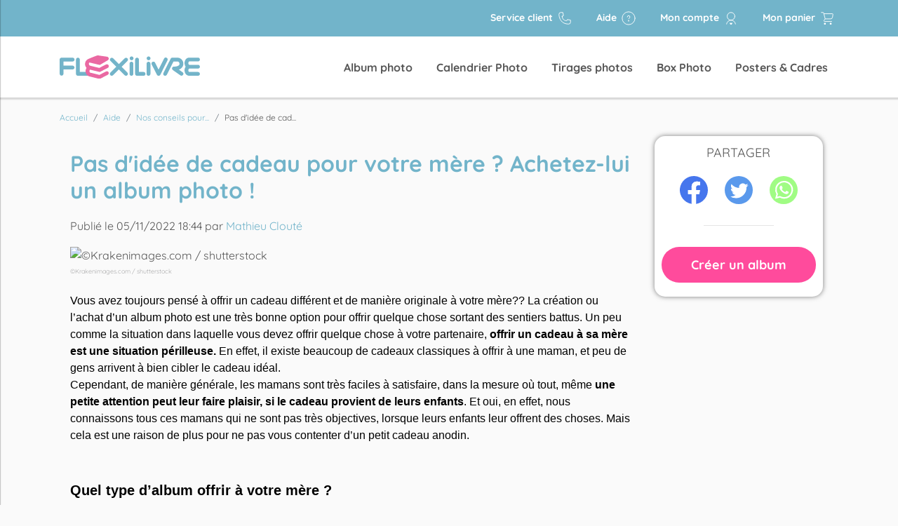

--- FILE ---
content_type: text/html; charset=UTF-8
request_url: https://www.flexilivre.com/nos-conseils/pas-d-idee-de-cadeau-pour-votre-mere-achetez-lui-un-album-photo/
body_size: 13667
content:
<!DOCTYPE html>
<html lang="fr">
<head>
<title>Pas d&#039;idée de cadeau pour votre mère??</title>
<meta name="description" content="Quelle que soit l&#039;occasion, trouver le cadeau parfait pour votre mère peut toujours être un défi. Mais ne vous inquiétez pas, nous avons ce qu&#039;il vous faut !">
<meta charset="utf-8">
        <script>window.dataLayer=window.dataLayer||[];function gtag(){dataLayer.push(arguments);}window.dataLayer.push({lang:"fr"});</script>
    <script>(function(w,d,s,l,i){w[l]=w[l]||[];w[l].push({'gtm.start': new Date().getTime(),event:'gtm.js'});var f=d.getElementsByTagName(s)[0],j=d.createElement(s),dl=l!='dataLayer'?'&l='+l:'';j.async=true;j.src='https://track.flexilivre.com/69lu1o5h8vlswip.js?id='+i+dl;f.parentNode.insertBefore(j,f);})(window,document,'script','dataLayer','GTM-MZRF9D2');</script>

    
    
    
        <meta name="viewport" content="width=device-width, initial-scale=1">
<meta name='robots' content='index, follow, max-image-preview:large, max-snippet:-1, max-video-preview:-1' />
<link rel="canonical" href="https://www.flexilivre.com/nos-conseils/pas-d-idee-de-cadeau-pour-votre-mere-achetez-lui-un-album-photo/">
<meta name="csrf-token" content="5p5F7xpJ75CFQv65D0DmTPPKKnJ33p2mAhcAAjdY" />
<meta name="distribution" content="Global">
<meta name="rating" content="General">
<meta name="organization_name" content="Flexilivre">
<meta name="google-site-verification" content="9cMguIC6f86eVrFPzaXMOLw6dz2UtwsvrveAXUhscdE">
<meta property="fb:app_id" content="672815376111408">
<meta property="og:title" content="Pas d&#039;idée de cadeau pour votre mère??">
<meta property="og:description" content="Quelle que soit l&#039;occasion, trouver le cadeau parfait pour votre mère peut toujours être un défi. Mais ne vous inquiétez pas, nous avons ce qu&#039;il vous faut !">
<meta property="og:url" content="https://www.flexilivre.com/nos-conseils/pas-d-idee-de-cadeau-pour-votre-mere-achetez-lui-un-album-photo/">
<meta property="og:type" content="website">
<meta property="og:image" content="https://stock1.flexilivre.com/images/help/idee_cadeau_mere.jpg">
<meta property="og:site_name" content="Flexilivre">
<meta property="og:locale" content="fr-FR">
<meta name="twitter:card" content="summary_large_image">
<meta name="twitter:site" content="@Flexilivre">
<meta name="twitter:creator" content="@Flexilivre">
<meta name="twitter:title" content="Pas d&#039;idée de cadeau pour votre mère??">
<meta name="twitter:description" content="Quelle que soit l&#039;occasion, trouver le cadeau parfait pour votre mère peut toujours être un défi. Mais ne vous inquiétez pas, nous avons ce qu&#039;il vous faut !">
<meta name="twitter:image" content="https://stock1.flexilivre.com/images/help/idee_cadeau_mere.jpg">
<link rel="apple-touch-icon" sizes="57x57" href="/images/icons/apple-touch-icon-57x57.png">
<link rel="apple-touch-icon" sizes="60x60" href="/images/icons/apple-touch-icon-60x60.png">
<link rel="apple-touch-icon" sizes="72x72" href="/images/icons/apple-touch-icon-72x72.png">
<link rel="apple-touch-icon" sizes="76x76" href="/images/icons/apple-touch-icon-76x76.png">
<link rel="apple-touch-icon" sizes="114x114" href="/images/icons/apple-touch-icon-114x114.png">
<link rel="apple-touch-icon" sizes="120x120" href="/images/icons/apple-touch-icon-120x120.png">
<link rel="apple-touch-icon" sizes="144x144" href="/images/icons/apple-touch-icon-144x144.png">
<link rel="apple-touch-icon" sizes="152x152" href="/images/icons/apple-touch-icon-152x152.png">
<link rel="apple-touch-icon" sizes="180x180" href="/images/icons/apple-touch-icon-180x180.png">
<link rel="icon" type="image/png" href="/images/icons/favicon-32x32.png" sizes="32x32">
<link rel="icon" type="image/png" href="/images/icons/favicon-194x194.png" sizes="194x194">
<link rel="icon" type="image/png" href="/images/icons/favicon-96x96.png" sizes="96x96">
<link rel="icon" type="image/png" href="/images/icons/android-chrome-192x192.png" sizes="192x192">
<link rel="icon" type="image/png" href="/images/icons/favicon-16x16.png" sizes="16x16">
<link rel="manifest" href="/manifest.json">
<meta name="apple-mobile-web-app-capable" content="yes">
<meta name="apple-mobile-web-app-title" content="Flexilivre">
<meta name="apple-mobile-web-app-status-bar-style" content="#ffbc39">
<meta name="apple-mobile-web-app-status-bar-style" content="black-translucent">
<meta name="mobile-web-app-capable" content="yes">
<meta name="theme-color" content="#ffbc39">
<meta name="msapplication-TileColor" content="#ffffff">
<meta name="msapplication-TileImage" content="/images/icons/mstile-144x144.png">
    <link rel="preload" href="/css/advice-article.min.css?id=3bf4eb8f25458ed97a7d" as="style">
    <link rel="stylesheet" href="/css/advice-article.min.css?id=3bf4eb8f25458ed97a7d">
<link rel="stylesheet" href="/css/pages/home.min.css?id=4e6b3e8e53eb540add37">
<!--email_off-->

<script type='application/ld+json'>
{
  "@context": "http://schema.org",
  "@type": "OnlineStore",
  "name": "Flexilivre",
  "url": "https://www.flexilivre.com",
  "sameAs": [
    "https://fr.trustpilot.com/review/flexilivre.com",
    "https://www.instagram.com/flexilivre/",
    "https://www.facebook.com/Flexilivre/"
  ],
  "logo": "https://www.flexilivre.com/images/svg/main-logo.svg",
  "contactPoint": {
    "@type": "ContactPoint",
    "contactType": "Service client",
    "telephone": "+33189740122",
    "contactOption" : "Appel gratuit",
    "areaServed" : {
        "@type": "Country",
        "addressCountry": ["FR", "BE", "ES", "DE", "UK", "IT"]
    }
  },
  "vatID": "FR95792345530",
  "address": {
    "@type": "PostalAddress",
    "streetAddress": "26 rue Chevalier de la barre",
    "addressLocality": "Bègles",
    "addressCountry": "FR",
    "addressRegion": "Nouvelle-Aquitaine",
    "postalCode": "33130"
  },
  "description": "N°1 de l&#039;Album personnalisé ❤️ Livraison en 48H ⚡ A partir de 6€ ✓ 100% Made in France ✓ Service client 7j/7 ✓ Garantie 100% satisfaits",
  "foundingDate": "2013-01-01",
  "hasMerchantReturnPolicy": {
    "@type": "MerchantReturnPolicy",
    "merchantReturnLink": "https://www.flexilivre.com/cgu/"
  },
  "numberOfEmployees": {
    "@type": "QuantitativeValue",
    "value": 10
  },
  "aggregateRating": {
    "@type": "AggregateRating",
    "name" : "Flexilivre",
    "bestRating": "5",
    "ratingValue": "4.7",
    "ratingCount": "37020"
  }
}
</script>    
<!--/email_off-->
<!-- TrustBox script -->
<script type="text/javascript" src="//widget.trustpilot.com/bootstrap/v5/tp.widget.bootstrap.min.js" async></script>
<!-- End TrustBox script -->

<!-- BEGIN MerchantWidget Code -->
<script id='merchantWidgetScript' src="https://www.gstatic.com/shopping/merchant/merchantwidget.js" defer></script>
<script type="text/javascript">
  merchantWidgetScript.addEventListener('load', function () {
    merchantwidget.start({
     position: 'RIGHT_BOTTOM',
     mobileBottomMargin: 50
   });
  });
</script>
<!-- END MerchantWidget Code -->
</head>
<body class="preload page  advice-article   ">
    <header class="header-wrap">
                <!-- Header -->

<!-- HIDDEN LEFT MENU PART (MOBILE ONLY) -->
<div class="hidden-menu">
    <div class="container-fluid">
        <div class="row">
            <div class="close-menu-btn-wrap d-block w-100">
                <div class="col-12">
                    <div class="close-menu-btn">
                        <div class="close-menu-btn__icon d-inline-block mr-1">
                            <svg xmlns="http://www.w3.org/2000/svg" width="11.414" height="11.414" viewBox="0 0 11.414 11.414">
                                <g id="Groupe_1697" data-name="Groupe 1697" transform="translate(-278.89 -63.234)">
                                    <line id="Ligne_140" data-name="Ligne 140" x2="14.142" transform="translate(279.597 73.941) rotate(-45)" fill="none" stroke="#74b5c9" stroke-linecap="round" stroke-width="1"/>
                                    <line id="Ligne_141" data-name="Ligne 141" x2="14.142" transform="translate(279.597 63.941) rotate(45)" fill="none" stroke="#74b5c9" stroke-linecap="round" stroke-width="1"/>
                                </g>
                            </svg>
                        </div>
                        <div class="close-menu-btn__text d-inline-block">
                        Fermer
                        </div>
                    </div>
                </div>
            </div>
            <div class="col-12">
                <div class="hidden-menu__item hidden-menu__account">
                    <ul class="hidden-menu__account-list">
                                            </ul>
                </div>
                <div class="hidden-menu__item hidden-menu__main">
                    <ul>
                        
                        <!-- GIFTCARD LINK -->
                                                <!-- GIFTCARD LINK END -->


                                                                                                            <li class="hidden-menu__dropdown"><span class="hidden-menu__dropdown-name">Album photo</span>
                                                                    <ul>
                                        <li class="pt-2 pb-1"><a href="/album-photo/">Vois tous nos livres photos</a></li>
                                        <li><h3>Par Occasion</h3></li>
                                        <li><a href="https://www.flexilivre.com/album-photo-mariage/">Mariage</a></li>
                                        <li><a href="https://www.flexilivre.com/album-photo-souvenirs/">Souvenirs</a></li>
                                        <li><a href="https://www.flexilivre.com/album-photo-anniversaire/">Anniversaire</a><li>
                                        <li><a href="https://www.flexilivre.com/album-photo-bebe/">Naissance</a></li>
                                        <li><a href="https://www.flexilivre.com/album-photo-voyage/">Voyage</a></li>
                                        <li><a href="https://www.flexilivre.com/album-photo-famille/">Famille</a></li>
                                        <li><a href="https://www.flexilivre.com/album-photo-animaux/">Animaux</a></li>
                                        <li><a href="https://www.flexilivre.com/album-photo-amour/">Couple</a></li>
                                        <li><a href="https://www.flexilivre.com/album-photo-fetes/">Fêtes</a></li>
                                        <li><a href="https://www.flexilivre.com/album-photo-livre-de-recettes/">Livre de recettes</a></li>
                                    </ul>
                                    <ul>
                                        <li> <h3>Par Format</h3></li>
                                        <li><a href="https://www.flexilivre.com/album-photo/paysage/" >Album Paysage</a></li>
                                        <li><a href="https://www.flexilivre.com/album-photo/portrait/" >Album Portrait</a></li>
                                        <li><a href="https://www.flexilivre.com/album-photo/carre/" >Album Carré</a></li>
                                    </ul>
                                    <ul>
                                        <li><h3>Albums Innovants</h3></li>
                                        <li><a href="https://www.flexilivre.com/album-photo/intelligent/" title="Magic Album">Magic Album</a></li>
                                        <li><a href="https://www.flexilivre.com/album-photo/3d/" title="Album 3D">Album 3D</a></li>
                                        <li><a href="https://www.flexilivre.com/fichier/" title="Créez un album photo à partir d&#039;un fichier PDF">Album depuis PDF</a></li>                        
                                    </ul>
                                    <ul>
                                        <li><h3><a href="https://www.flexilivre.com/album-photo/scrapbooking/">Scrapbooking</a></h3></li>
                                        <li><a href="https://www.flexilivre.com/album-photo/scrapbooking/bleu/" title="Album Rigide Bleu">Album Rigide Bleu</a></li>
                                        <li><a href="https://www.flexilivre.com/album-photo/scrapbooking/noir/" title="Album Spirale Noir">Album Spirale Noir</a></li>
                                    </ul>
                                    
                                                                                                                                                                                                                                                                </li>
                            
                                                                                    <li class="hidden-menu__dropdown"><span class="hidden-menu__dropdown-name">Calendrier Photo</span>
                                                                                                                                                                                                                                    <ul>
                                        <li><a href="/calendrier-photo-personnalise/">Tous nos calendriers</a></li>
                                        <li><a href="https://www.flexilivre.com/calendrier-photo-personnalise/a5-paysage/">Calendrier de Bureau</a></li>
                                        <li><a href="https://www.flexilivre.com/calendrier-photo-personnalise/a4-paysage/">Calendrier Mural Double A4</a></li>
                                        <li><a href="https://www.flexilivre.com/calendrier-photo-personnalise/a4-portrait/">Calendrier Mural A4</a></li>
                                        <li><a href="https://www.flexilivre.com/calendrier-photo-personnalise/a3-portrait/">Calendrier Mural A3</a></li>
                                    </ul>
                                                                                                </li>
                            
                                                                                    <li class="hidden-menu__dropdown"><span class="hidden-menu__dropdown-name">Tirages photos</span>
                                                                                                    <ul>
                                        <li><a href="/tirage-photo/"><h3>Tirages</a></li>
                                        <li><a href="https://www.flexilivre.com/tirage-photo/carre/">Tirage photo carré</a></li>
                                        <li><a href="https://www.flexilivre.com/tirage-photo/classique/">Tirage photo classique</a></li>

                                        <li><h3><a href="https://www.flexilivre.com/tirage-photo/collections/">Nos collections</a></h3></li>
                                        <li><a href="https://www.flexilivre.com/tirage-photo/collections/noel/">Collection Noël</a><li>
                                        <li><a href="https://www.flexilivre.com/tirage-photo/collections/passion/">Collection Passion</a><li>
                                        <li><a href="https://www.flexilivre.com/tirage-photo/collections/fantaisie/">Collection Fantaisie</a><li>
                                        <li><a href="https://www.flexilivre.com/tirage-photo/collections/tropical/">Collection Tropicale</a><li>

                                        
                                    </ul>
                                    
                                                                                                                                                                                                                                </li>
                            
                                                                                    <li class="hidden-menu__dropdown"><span class="hidden-menu__dropdown-name">Box Photo</span>
                                                                                                                                    <ul>
                                        <li><a href="/box-photo/">Voir toutes nos box photos</a></li>
                                        <li><a href="https://www.flexilivre.com/box-photo/classique/" >Box Classique</a></li>
                                        <li><a href="https://www.flexilivre.com/box-photo/liberty/" >Box Liberty</a></li>
                                        <li><a href="https://www.flexilivre.com/box-photo/monstre/" >Box Monstre</a></li>
                                        <li><a href="https://www.flexilivre.com/box-photo/voyage/" >Box Voyage</a></li>
                                    </ul>
                                                                                                                                                                                                </li>
                            
                                                                                    <li class="hidden-menu__dropdown"><span class="hidden-menu__dropdown-name">Posters &amp; Cadres</span>
                                                                                                                                                                                                                                                                 <ul>
                                    <li ><h3><a href="https://www.flexilivre.com/deco-photo/">Nos Modèles</a></h3></li>
                                    <li  data-lang="fr"><a href="https://www.flexilivre.com/deco-photo/#voyage">Voyage</a></li>
                                    <li  data-lang="fr"><a href="https://www.flexilivre.com/deco-photo/#tendances">Tendances</a></li>
                                    <li  data-lang="fr"><a href="https://www.flexilivre.com/deco-photo/#famille">Famille</a></li>
                                    <li  data-lang="fr"><a href="https://www.flexilivre.com/deco-photo/#couple">Couple</a></li>
                                    <li  data-lang="fr"><a href="https://www.flexilivre.com/deco-photo/#mariage">Mariage</a></li>
                                    <li  data-lang="fr"><a href="https://www.flexilivre.com/deco-photo/#naissance">Naissance</a></li>
                                </ul>
                                <ul>
                                    <li><h3><a href="https://www.flexilivre.com/cadre-photo/">Cadres photo</a></h3></li>
                                    <li data-lang="fr"><a href="https://www.flexilivre.com/cadre-photo/noir/">Cadre Noir</a></li>
                                    <li data-lang="fr"><a href="https://www.flexilivre.com/cadre-photo/blanc/">Cadre Blanc</a></li>
                                    <li data-lang="fr"><a href="https://www.flexilivre.com/cadre-photo/bois/">Cadre Bois</a></li>
                                </ul>
                                <ul>
                                    <li><h3><a href="https://www.flexilivre.com/poster-photo/">Posters photo</a></h3></li>
                                    <li data-lang="fr"><a href="https://www.flexilivre.com/poster-photo/a4/">A4 (20 x 30 cm)</a></li>
                                    <li data-lang="fr"><a href="https://www.flexilivre.com/poster-photo/a3/">A3 (30 x 40 cm)</a></li>
                                    <li data-lang="fr"><a href="https://www.flexilivre.com/poster-photo/a2/">A2 (42 x 59 cm)</a></li>
                                    <li data-lang="fr"><a href="https://www.flexilivre.com/poster-photo/a1/">A1 (59 x 84 cm)</a></li>
                                </ul>
                                                                </li>
                            
                                                    
                                                                            <li><a href="https://www.flexilivre.com/aide/">Aide</a></li>
                                                
                    </ul>
                </div>
            </div>
        </div>
    </div>
</div><!-- HIDDEN LEFT MENU PART (MOBILE ONLY) END -->

<!-- BOTTOM MENU (MOBILE ONLY) -->
<!-- BOTTOM MENU (MOBILE ONLY) END -->


<!-- SUPER TOP HEADER LINE (TABLET && DESKTOP) -->
<div class="header-new-super-top d-none d-md-block">
    <div class="container-fluid container-lg">
        <div class="row">
            <div class="col-12 text-right">
                <!-- contact -->
                <div class="header-new-super-top__item d-inline-block">
                                            <button class="no-button pointer" onclick="window.location='https://www.flexilivre.com/contact/'" id="contact" title="Service client">
                        Service client
                            <div class="icon-wrap">
                                <svg xmlns="http://www.w3.org/2000/svg" width="24" height="24" viewBox="0 0 24 24">
                                    <g id="Icon_24x24_service_client_phone" transform="translate(-1793 -734)">
                                        <path id="Tracé_2746" class="stroke" data-name="Tracé 2746" d="M8,9l2-1L9,3H6A3,3,0,0,0,3,6S3,21,18,21a3,3,0,0,0,3-3V15l-5-1-1,2S8,16,8,9Z" transform="translate(1793 734)" fill="none" stroke="#ffffff" stroke-linecap="round" stroke-linejoin="round" stroke-width="1"/>
                                        <rect id="Rectangle_2282" data-name="Rectangle 2282" width="24" height="24" transform="translate(1793 734)" fill="none"/>
                                    </g>
                                </svg>
                            </div>
                        </button>
                                    </div>

                <div class="header-new-super-top__item d-inline-block">
                    <button onclick="window.location='https://www.flexilivre.com/aide/'" class="no-button" id="help" title="Aide">
                    Aide
                        <div class="icon-wrap">
                            <svg xmlns="http://www.w3.org/2000/svg" width="24" height="24" viewBox="0 0 24 24">
                                <g id="Icon_help_FFFFFF" data-name="Icon Aide #FFFFFF">
                                    <path id="Tracé_2564" class="fill" data-name="Tracé 2564" d="M11,16a1,1,0,1,1,1,1,1,1,0,0,1-1-1" fill="#ffffff"/>
                                    <path id="Tracé_2565" class="stroke" data-name="Tracé 2565" d="M10,10a2,2,0,0,1,4,0,3.7,3.7,0,0,1-2,3" fill="none" stroke="#ffffff" stroke-linecap="round" stroke-linejoin="round" stroke-width="1"/>
                                    <circle id="Ellipse_777" class="stroke" data-name="Ellipse 777" cx="10" cy="10" r="10" transform="translate(2 2)" fill="none" stroke="#ffffff" stroke-linecap="round" stroke-linejoin="round" stroke-width="1"/>
                                    <rect id="Rectangle_1649" data-name="Rectangle 1649" width="24" height="24" fill="none"/>
                                </g>
                            </svg>
                        </div>
                    </button>
                </div>
                
                <!-- login -->
                <div class="header-new-super-top__item d-inline-block">
                    <button onclick="window.location='https://www.flexilivre.com/account/'" class="no-button" id="account" title="Mon compte">
                    Mon compte
                        <div class="icon-wrap">
                            <svg xmlns="http://www.w3.org/2000/svg" width="24" height="24" viewBox="0 0 24 24">
                                <g id="Icon_Mon_compte_FFFFFF" data-name="Icon Mon compte #FFFFFF" transform="translate(-1193 -805)">
                                    <circle id="Ellipse_769" class="stroke" data-name="Ellipse 769" cx="6" cy="6" r="6" transform="translate(1199 808)" fill="none" stroke="#ffffff" stroke-linecap="round" stroke-width="1"/>
                                    <path id="Tracé_1809" class="stroke" data-name="Tracé 1809" d="M3.075,18.974a7,7,0,0,1,13.851,0" transform="translate(1195 807)" fill="none" stroke="#ffffff" stroke-linecap="round" stroke-width="1"/>
                                    <path id="Tracé_1810" class="fill" data-name="Tracé 1810" d="M10,20a1.066,1.066,0,0,1-.785-.349L8.26,18.628a1,1,0,0,1,0-1.349.847.847,0,0,1,1.257,0L10,17.8l.483-.518a.847.847,0,0,1,1.257,0,1,1,0,0,1,0,1.349l-.955,1.024A1.068,1.068,0,0,1,10,20" transform="translate(1195 807)" fill="#ffffff"/>
                                    <rect id="Rectangle_1366" data-name="Rectangle 1366" width="24" height="24" transform="translate(1193 805)" fill="none"/>
                                </g>
                            </svg>
                        </div>
                    </button>
                </div>
                <!-- cart -->
                <div class="header-new-super-top__item d-inline-block menu-basket-item">
                    <button class="no-button pointer" onclick="window.location='https://www.flexilivre.com/order/'" id="cart" title="Mon panier">
                    Mon panier
                        <div class="icon-wrap position-relative">
                            <svg class="icon cart" id="Icon_24x24_commander" xmlns="http://www.w3.org/2000/svg" width="24" height="24" viewBox="0 0 24 24">
                                <g id="Icon_Mon_panier_FFFFFF" data-name="Icon Mon panier #FFFFFF">
                                    <rect id="Rectangle_105" data-name="Rectangle 105" width="24" height="24" fill="none"/>
                                    <path id="Tracé_437" class="stroke" data-name="Tracé 437" d="M4.968,3h13a.907.907,0,0,1,1,1l-.669,4.372A3,3,0,0,1,15.323,11H6.962" transform="translate(2.032 2)" fill="none" stroke="#FFFFFF" stroke-linejoin="round" stroke-width="1"/>
                                    <path id="Tracé_438" class="stroke" data-name="Tracé 438" d="M17,15H5.963a1,1,0,0,1-.8-1.6L6.955,11,4.586,1.752A1,1,0,0,0,3.618,1H1" transform="translate(2 2)" fill="none" stroke="#FFFFFF" stroke-linecap="round" stroke-width="1"/>
                                    <path id="Tracé_439" class="fill" data-name="Tracé 439" d="M8,18.5A1.5,1.5,0,1,0,6.5,20,1.5,1.5,0,0,0,8,18.5" transform="translate(1.998 2)" fill="#FFFFFF"/>
                                    <path id="Tracé_440" class="fill" data-name="Tracé 440" d="M17,18.5A1.5,1.5,0,1,0,15.5,20,1.5,1.5,0,0,0,17,18.5" transform="translate(2 2)" fill="#FFFFFF"/>
                                </g>
                            </svg>
                        </div>
                    </button>
                </div>
            </div>
        </div>
    </div>
</div>
<div class="header-new-top d-flex">
    <div class="container-fluid container-lg">
        <div class="row h-100">
            <div class="col-12 d-flex align-items-center justify-content-between">
                <a href="https://www.flexilivre.com/" class="main-logo d-inline-block">
                                            <img class="icon" src="/images/svg/main-logo.svg" alt="Flexilivre" title="Flexilivre">
                                    </a>
                <div class="menu-container d-inline-block">
                    <nav class="desktop-menu d-inline-block">
                    
                    <!-- MOBILE -->
                    <ul class="d-inline-block d-md-none">
                            <li class="desktop-menu__item d-inline-block">
                                <a class="d-inline-block" href="https://www.flexilivre.com/contact/" title="Contactez-nous">
                                    <svg xmlns="http://www.w3.org/2000/svg" xmlns:xlink="http://www.w3.org/1999/xlink" width="22" height="22" viewBox="0 0 22 22">
                                        <g>
                                            <path id="Tracé_1620" data-name="Tracé 1620" d="M17.759,22A17.78,17.78,0,0,1,0,4.241,4.224,4.224,0,0,1,4.045.012,1.573,1.573,0,0,1,5.582.771L8.243,5.206a1.578,1.578,0,0,1-.238,1.929L6.249,8.892a.593.593,0,0,0-.084.715,16.826,16.826,0,0,0,6.228,6.228.593.593,0,0,0,.715-.084l1.757-1.756a1.578,1.578,0,0,1,1.929-.238l4.435,2.661a1.573,1.573,0,0,1,.759,1.537A4.224,4.224,0,0,1,17.759,22M4.232,1a.487.487,0,0,0-.066,0A3.261,3.261,0,0,0,1,4.241,16.778,16.778,0,0,0,17.759,21,3.261,3.261,0,0,0,21,17.834a.573.573,0,0,0-.282-.558l-4.435-2.661a.576.576,0,0,0-.706.087l-1.758,1.756A1.6,1.6,0,0,1,11.9,16.7a17.834,17.834,0,0,1-6.6-6.6,1.594,1.594,0,0,1,.245-1.919L7.3,6.428a.579.579,0,0,0,.087-.708L4.724,1.286A.577.577,0,0,0,4.232,1" fill="#74b5c9"/>
                                        </g>
                                    </svg>
                                </a>
                            </li>
                            <li class="desktop-menu__item d-inline-block">
                                <a class="d-inline-block" href="https://www.flexilivre.com/aide/" title="Aide">
                                    <svg xmlns="http://www.w3.org/2000/svg" xmlns:xlink="http://www.w3.org/1999/xlink" width="22" height="22" viewBox="0 0 22 22">
                                        <g transform="translate(-1082 -12)">
                                            <g transform="translate(1082 12)" fill="none" stroke="#74b5c9" stroke-width="1">
                                                <circle cx="11" cy="11" r="11" stroke="none"/>
                                                <circle cx="11" cy="11" r="10.5" fill="none"/>
                                            </g>
                                            <g transform="translate(1090.499 17.6)">
                                                <g>
                                                    <path d="M2.016,5.327a.8.8,0,0,1,.6-.245A2.359,2.359,0,0,0,4.1,4.648,1.594,1.594,0,0,0,4.662,3.3a1.509,1.509,0,0,0-.5-1.162A1.794,1.794,0,0,0,2.9,1.68,1.989,1.989,0,0,0,1.54,2.2a1.031,1.031,0,0,1-.7.308.74.74,0,0,1-.476-.168A.815.815,0,0,1,0,1.68a.816.816,0,0,1,.266-.588A3.57,3.57,0,0,1,1.449.287,3.688,3.688,0,0,1,2.9,0,3.519,3.519,0,0,1,4.634.434a3.3,3.3,0,0,1,1.246,1.2A3.169,3.169,0,0,1,6.342,3.3a2.907,2.907,0,0,1-.77,2.128,3.524,3.524,0,0,1-2.044.98c-.047.019-.07.042-.07.07V7a.837.837,0,0,1-.238.609.8.8,0,0,1-.6.245.8.8,0,0,1-.6-.245A.837.837,0,0,1,1.778,7V5.936a.837.837,0,0,1,.238-.609m-.091,4.816a.843.843,0,0,1-.217-.623V9.282a.842.842,0,0,1,.217-.623.842.842,0,0,1,.623-.217H2.73a.842.842,0,0,1,.623.217.842.842,0,0,1,.217.623V9.52a.843.843,0,0,1-.217.623.842.842,0,0,1-.623.217H2.548a.842.842,0,0,1-.623-.217" fill="#74b5c9"/>
                                                </g>
                                            </g>
                                        </g>
                                    </svg>
                                </a>
                            </li>
                        </ul>
                        <!-- MOBILE END -->
                     
                        <!-- TABLET && DESKTOP -->
                        <ul class="d-none d-md-inline-block">
                <li class="desktop-menu__item d-inline-block">
            <a class="d-inline-block" href="/album-photo/" id="tag">Album photo</a>
                            <div class="desktop-menu__dropdown themes" style="">
                    <div class="row no-gutters">
                        <ul class="col-sm-3">
                            <li class="desktop-menu__dropdown-item"><h3>Par Occasion</h3></li>
                            <li class="desktop-menu__dropdown-item" data-lang="fr" data-type='book' data-value="wedding"><a href="https://www.flexilivre.com/album-photo-mariage/">Mariage</a></li>
                            <li class="desktop-menu__dropdown-item" data-lang="fr" data-type='book' data-value="classic"><a href="https://www.flexilivre.com/album-photo-souvenirs/">Souvenirs</a></li>
                            <li class="desktop-menu__dropdown-item" data-lang="fr" data-type='book' data-value="birthday"><a href="https://www.flexilivre.com/album-photo-anniversaire/">Anniversaire</a><li>
                            <li class="desktop-menu__dropdown-item" data-lang="fr" data-type='book' data-value="baby"><a href="https://www.flexilivre.com/album-photo-bebe/">Naissance</a></li>
                            <li class="desktop-menu__dropdown-item" data-lang="fr" data-type='book' data-value="travel"><a href="https://www.flexilivre.com/album-photo-voyage/">Voyage</a></li>
                            <li class="desktop-menu__dropdown-item" data-lang="fr" data-type='book' data-value="family"><a href="https://www.flexilivre.com/album-photo-famille/">Famille</a></li>
                            <li class="desktop-menu__dropdown-item" data-lang="fr" data-type='book' data-value="animaux"><a href="https://www.flexilivre.com/album-photo-animaux/">Animaux</a></li>
                            <li class="desktop-menu__dropdown-item" data-lang="fr" data-type='book' data-value="love"><a href="https://www.flexilivre.com/album-photo-amour/">Couple</a></li>
                            <li class="desktop-menu__dropdown-item" data-lang="fr" data-type='book' data-value="christmas"><a href="https://www.flexilivre.com/album-photo-fetes/">Fêtes</a></li>
                            <li class="desktop-menu__dropdown-item" data-lang="fr" data-type='book' data-value="cooking"><a href="https://www.flexilivre.com/album-photo-livre-de-recettes/">Livre de recettes</a></li>
                        </ul>

                        <ul class="col-sm-3">
                            <li class="desktop-menu__dropdown-item"><h3>Par Format</h3></li>
                            <li class="desktop-menu__dropdown-item" data-lang="fr" data-type='book' data-value="landscape"><a href="https://www.flexilivre.com/album-photo/paysage/" >Album Paysage</a></li>
                            <li class="desktop-menu__dropdown-item" data-lang="fr" data-type='book' data-value="portrait"><a href="https://www.flexilivre.com/album-photo/portrait/" >Album Portrait</a></li>
                            <li class="desktop-menu__dropdown-item" data-lang="fr" data-type='book' data-value="square"><a href="https://www.flexilivre.com/album-photo/carre/" >Album Carré</a></li>
                            <br>
                            <li class="desktop-menu__dropdown-item"><h3>Albums Innovants</h3></li>
                            <li class="desktop-menu__dropdown-item" data-lang="fr" data-type='book' data-value="ai"><a href="https://www.flexilivre.com/album-photo/intelligent/" title="Magic Album">Magic Album</a></li>
                            <li class="desktop-menu__dropdown-item" data-lang="fr" data-type='book' data-value="3d"><a href="https://www.flexilivre.com/album-photo/3d/" title="Album 3D">Album 3D</a></li>
                            <li class="desktop-menu__dropdown-item" data-lang="fr" data-type='book' data-value="upload"><a  href="https://www.flexilivre.com/fichier/" title="Créez un album photo à partir d&#039;un fichier PDF">Album depuis PDF</a></li>                        
                            <br>
                            <li class="desktop-menu__dropdown-item"><h3><a href="https://www.flexilivre.com/album-photo/scrapbooking/">Scrapbooking</a></h3></li>
                            <li class="desktop-menu__dropdown-item" data-lang="fr" data-type='book' data-value="scrapbooking-blue"><a href="https://www.flexilivre.com/album-photo/scrapbooking/bleu/" title="Album Rigide Bleu">Album Rigide Bleu</a></li>
                            <li class="desktop-menu__dropdown-item" data-lang="fr" data-type='book' data-value="scrapbooking-black"><a href="https://www.flexilivre.com/album-photo/scrapbooking/noir/" title="Album Spirale Noir">Album Spirale Noir</a></li>
                        </ul>
                        <div class="col-sm-6">
                            <div id='book-img' class="header-preview" style="background-image:url(/images/fr/images/product/book/portrait_large.jpg)"></div>
                        </div>
                    </div>
                    <div class="desktop-menu__dropdown-footer">
                        <div class="container-fluid">
                            <div class="row">
                                <a class="d-block text-center w-100" href="/album-photo/">Voir tous nos albums photos</a>
                            </div>
                        </div>
                    </div>
                </div>
                                                                    </li>
            <li class="desktop-menu__item d-inline-block">
            <a class="d-inline-block" href="/calendrier-photo-personnalise/" id="tag">Calendrier Photo</a>
                                                            <div class="desktop-menu__dropdown calendars" style="">
                    <div class="row no-gutters">
                        <ul class="col-sm-6">
                            <li class="desktop-menu__dropdown-item"><h3>Calendriers</h3></li>
                            <li class="desktop-menu__dropdown-item" data-lang="fr" data-type='calendar' data-value="a5_landscape"><a href="https://www.flexilivre.com/calendrier-photo-personnalise/a5-paysage/">Calendrier de Bureau</a></li>
                            <li class="desktop-menu__dropdown-item" data-lang="fr" data-type='calendar' data-value="a4_landscape"><a href="https://www.flexilivre.com/calendrier-photo-personnalise/a4-paysage/">Calendrier Mural Double A4</a></li>
                            <li class="desktop-menu__dropdown-item" data-lang="fr" data-type='calendar' data-value="a4_portrait"><a href="https://www.flexilivre.com/calendrier-photo-personnalise/a4-portrait/">Calendrier Mural A4</a></li>
                            <li class="desktop-menu__dropdown-item" data-lang="fr" data-type='calendar' data-value="a3_portrait"><a href="https://www.flexilivre.com/calendrier-photo-personnalise/a3-portrait/">Calendrier Mural A3</a></li>
                        </ul>
                        <div class="col-sm-6">
                            <div id='calendar-img' class="header-preview"   style="background-image:url(/images/fr/images/product/calendar/a5_landscape_large.jpg)"></div>
                        </div>
                    </div>
                    <div class="desktop-menu__dropdown-footer">
                        <div class="container-fluid">
                            <div class="row">
                                <a class="d-block text-center w-100" href="/calendrier-photo-personnalise/">Tous nos calendriers</a>
                            </div>
                        </div>
                    </div>
                </div>
                                </li>
            <li class="desktop-menu__item d-inline-block">
            <a class="d-inline-block" href="/tirage-photo/" id="tag">Tirages photos</a>
                                        <div class="desktop-menu__dropdown prints" style="">
                    <div class="row no-gutters">
                        <ul class="col-sm-4 pb-3">
                            <li class="desktop-menu__dropdown-item" data-lang="fr" data-type='print' data-value="square"><h3><a href="https://www.flexilivre.com/tirage-photo/">Tirages</a></h3></li>
                            <li class="desktop-menu__dropdown-item" data-lang="fr" data-type='print' data-value="square"><a href="https://www.flexilivre.com/tirage-photo/carre/">Tirage photo carré</a></li>
                            <li class="desktop-menu__dropdown-item" data-lang="fr" data-type='print' data-value="classic"><a href="https://www.flexilivre.com/tirage-photo/classique/">Tirage photo classique</a><li>
                                
                            <li><br/></li>
                            <li class="desktop-menu__dropdown-item"  data-lang="fr" data-type='print' data-value="christmas"><h3><a href="https://www.flexilivre.com/tirage-photo/collections/">Nos collections</a></h3></li>
                            <li class="desktop-menu__dropdown-item" data-lang="fr" data-type='print' data-value="christmas"><a href="https://www.flexilivre.com/tirage-photo/collections/noel/">Collection Noël</a><li>
                            <li class="desktop-menu__dropdown-item" data-lang="fr" data-type='print' data-value="love"><a href="https://www.flexilivre.com/tirage-photo/collections/passion/">Collection Passion</a><li>
                            <li class="desktop-menu__dropdown-item" data-lang="fr" data-type='print' data-value="fantasy"><a href="https://www.flexilivre.com/tirage-photo/collections/fantaisie/">Collection Fantaisie</a><li>
                            <li class="desktop-menu__dropdown-item" data-lang="fr" data-type='print' data-value="tropical"><a href="https://www.flexilivre.com/tirage-photo/collections/tropical/">Collection Tropicale</a><li>
                            
                        </ul>

                        <ul class="col-sm-3">
                            <li class="desktop-menu__dropdown-item" data-lang="fr" data-type='print' data-value="box_classic"><h3><a href="https://www.flexilivre.com/box-photo/">Box photos</h3></a></li>
                            <li class="desktop-menu__dropdown-item" data-lang="fr" data-type='print' data-value="box_classic"><a href="https://www.flexilivre.com/box-photo/classique/" >Box Classique</a></li>
                            <li class="desktop-menu__dropdown-item" data-lang="fr" data-type='print' data-value="box_liberty"><a href="https://www.flexilivre.com/box-photo/liberty/" >Box Liberty</a></li>
                            <li class="desktop-menu__dropdown-item" data-lang="fr" data-type='print' data-value="box_monster"><a href="https://www.flexilivre.com/box-photo/monstre/" >Box Monstre</a></li>
                            <li class="desktop-menu__dropdown-item" data-lang="fr" data-type='print' data-value="box_travel"><a href="https://www.flexilivre.com/box-photo/voyage/" >Box Voyage</a></li>
                        </ul>
                        <div class="col-sm-5">
                            <div id='print-img' class="header-preview"  style="background-image:url(/images/fr/images/product/print/square_large.jpg)"></div>
                        </div>
                    </div>
                    <div class="desktop-menu__dropdown-footer">
                        <div class="container-fluid">
                            <div class="row">
                                <a class="d-block text-center w-100" href="/tirage-photo/">Voir tous nos tirages photos</a>
                            </div>
                        </div>
                    </div>
                </div>
                                                        </li>
            <li class="desktop-menu__item d-inline-block">
            <a class="d-inline-block" href="/box-photo/" id="tag">Box Photo</a>
                                                    <div class="desktop-menu__dropdown box" style="">
                    <div class="row no-gutters">
                        <ul class="col-sm-5">
                            <li class="desktop-menu__dropdown-item"><h3>Nos boxs</h3></li>
                            <li class="desktop-menu__dropdown-item" data-lang="fr" data-type='box' data-value="box_classic"><a href="https://www.flexilivre.com/box-photo/classique/" >Box Classique</a></li>
                            <li class="desktop-menu__dropdown-item" data-lang="fr" data-type='box' data-value="box_liberty"><a href="https://www.flexilivre.com/box-photo/liberty/" >Box Liberty</a></li>
                            <li class="desktop-menu__dropdown-item" data-lang="fr" data-type='box' data-value="box_monster"><a href="https://www.flexilivre.com/box-photo/monstre/" >Box Monstre</a></li>
                            <li class="desktop-menu__dropdown-item" data-lang="fr" data-type='box' data-value="box_travel"><a href="https://www.flexilivre.com/box-photo/voyage/" >Box Voyage</a></li>
                        </ul>
                        <div class="col-sm-7">
                            <div id='box-img' class="header-preview"  style="background-image:url(/images/fr/images/product/box/box_classic_large.jpg)"></div>
                        </div>
                    </div>
                    <div class="desktop-menu__dropdown-footer">
                        <div class="container-fluid">
                            <div class="row">
                                <a class="d-block text-center w-100" href="/box-photo/">Voir toutes nos box photos</a>
                            </div>
                        </div>
                    </div>
                </div>
                                            </li>
            <li class="desktop-menu__item d-inline-block">
            <a class="d-inline-block" href="/deco-photo/" id="tag">Posters &amp; Cadres</a>
                                                                            <div class="desktop-menu__dropdown posters" style="">
                    <div class="row no-gutters">
                        <ul class="col-sm-3">
                            <li class="desktop-menu__dropdown-item"><h3><a href="https://www.flexilivre.com/deco-photo/">Nos Modèles</a></h3></li>
                            <li class="desktop-menu__dropdown-item" data-lang="fr" data-type='poster' data-value="models_travel"><a href="https://www.flexilivre.com/deco-photo/#voyage">Voyage</a></li>
                            <li class="desktop-menu__dropdown-item" data-lang="fr" data-type='poster' data-value="models_trends"><a href="https://www.flexilivre.com/deco-photo/#tendances">Tendances</a></li>
                            <li class="desktop-menu__dropdown-item" data-lang="fr" data-type='poster' data-value="models_family"><a href="https://www.flexilivre.com/deco-photo/#famille">Famille</a></li>
                            <li class="desktop-menu__dropdown-item" data-lang="fr" data-type='poster' data-value="models_passion"><a href="https://www.flexilivre.com/deco-photo/#couple">Couple</a></li>
                            <li class="desktop-menu__dropdown-item" data-lang="fr" data-type='poster' data-value="models_wedding"><a href="https://www.flexilivre.com/deco-photo/#mariage">Mariage</a></li>
                            <li class="desktop-menu__dropdown-item" data-lang="fr" data-type='poster' data-value="models_baby"><a href="https://www.flexilivre.com/deco-photo/#naissance">Naissance</a></li>
                        </ul>
                        <ul class="col-sm-4">
                            <li class="desktop-menu__dropdown-item"><h3><a href="https://www.flexilivre.com/cadre-photo/">Cadres photo</a></h3></li>
                            <li class="desktop-menu__dropdown-item" data-lang="fr" data-type='frame' data-value="black"><a href="https://www.flexilivre.com/cadre-photo/noir/">Cadre Noir</a></li>
                            <li class="desktop-menu__dropdown-item" data-lang="fr" data-type='frame' data-value="white"><a href="https://www.flexilivre.com/cadre-photo/blanc/">Cadre Blanc</a></li>
                            <li class="desktop-menu__dropdown-item" data-lang="fr" data-type='frame' data-value="wood"><a href="https://www.flexilivre.com/cadre-photo/bois/">Cadre Bois</a></li>
                            <li><br/></li>
                            <li class="desktop-menu__dropdown-item"><h3><a href="https://www.flexilivre.com/poster-photo/">Posters photo</a></h3></li>
                            <li class="desktop-menu__dropdown-item" data-lang="fr" data-type='poster' data-value="a4"><a href="https://www.flexilivre.com/poster-photo/a4/">A4 (20 x 30 cm)</a></li>
                            <li class="desktop-menu__dropdown-item" data-lang="fr" data-type='poster' data-value="a3"><a href="https://www.flexilivre.com/poster-photo/a3/">A3 (30 x 40 cm)</a></li>
                            <li class="desktop-menu__dropdown-item" data-lang="fr" data-type='poster' data-value="a2"><a href="https://www.flexilivre.com/poster-photo/a2/">A2 (42 x 59 cm)</a></li>
                            <li class="desktop-menu__dropdown-item" data-lang="fr" data-type='poster' data-value="a1"><a href="https://www.flexilivre.com/poster-photo/a1/">A1 (59 x 84 cm)</a></li>
                        </ul>
                        <div class="col-sm-5">
                            <div id='deco-img' class="header-preview"   style="background-image:url(/images/fr/images/product/poster/a4_large.jpg)"></div>
                        </div>
                    </div>
                    <div class="desktop-menu__dropdown-footer">
                        <div class="container-fluid">
                            <div class="row">
                                <a class="d-block text-center w-100" href="/deco-photo/">Voir tous nos posters</a>
                            </div>
                        </div>
                    </div>
                </div>
                    </li>
    
            
    </ul>                        <!-- TABLET && DESKTOP END -->
                    
                    </nav>
                </div>

                <!-- MOBILE (HIDDEN LEFT BLOCK)-->

                <!-- MOBILE END -->
            </div>
        </div>
    </div>
</div>
<!-- Header END -->

    </header>
<main >
    <!-- Main content -->
    <div class="container mb-5 main">
    <nav>
        <ol class="breadcrumb" itemscope itemtype="http://schema.org/BreadcrumbList">
            <li class="breadcrumb-item active" itemprop="itemListElement" itemscope itemtype="http://schema.org/ListItem">
                <meta itemprop="position" content="1">
                <a href="https://www.flexilivre.com/" itemprop="item" title="Retourner à l&#039;accueil"><span itemprop="name">Accueil</span></a>
            </li>
            <li class="breadcrumb-item" itemprop="itemListElement" itemscope itemtype="http://schema.org/ListItem">
                <meta itemprop="position" content="2">
                <a href="https://www.flexilivre.com/aide/" itemprop="item" title="Aller à l&#039;Aide"><span itemprop="name">Aide</span></a>
            </li>
            <li class="breadcrumb-item" itemprop="itemListElement" itemscope itemtype="http://schema.org/ListItem">
                <meta itemprop="position" content="3">
                <a href="/nos-conseils/" itemprop="item" title="Aller à Nos conseils pour la création d&#039;album photo">
                    <span itemprop="name">Nos conseils pour...</span>
                </a>
            </li>
            <li class="breadcrumb-item" itemprop="itemListElement" itemscope itemtype="http://schema.org/ListItem">
                <meta itemprop="position" content="4">
                <link itemprop="item" href="/nos-conseils/pas-d-idee-de-cadeau-pour-votre-mere-achetez-lui-un-album-photo/">
                <span itemprop="name">Pas d&#039;idée de cad...</span>
            </li>
        </ol>
    </nav>
    <div class="container subsections">
        <div class="row mb-5">
            <div class="col-12 col-md-8 col-xl-9 content">
                <div class="header pb-3">
                    <h1 class="--fl-title-middle --fl-bold --fl-text-blue">Pas d&#039;idée de cadeau pour votre mère ? Achetez-lui un album photo !</h1>
                    <p class="pb-3">Publié le 05/11/2022 18:44 par <a href="https://www.flexilivre.com/a-propos/">Mathieu Clouté</a></p>
                    <div class="logo-wrap d-md-none">
                        <a href="http://www.facebook.com/sharer.php?u=https://www.flexilivre.com/nos-conseils/pas-d-idee-de-cadeau-pour-votre-mere-achetez-lui-un-album-photo/" target="_blank">
                            <img class="share-logo" src="/images/help/advice/logo_facebook.svg" height="40px" width="40px" alt="Partager sur Facebook">
                        </a>
                        <a href="https://twitter.com/share?url=https://www.flexilivre.com/nos-conseils/pas-d-idee-de-cadeau-pour-votre-mere-achetez-lui-un-album-photo/?text=Pas d&#039;idée de cadeau pour votre mère ? Achetez-lui un album photo !" target="_blank">
                            <img class="share-logo" src="/images/help/advice/logo_twitter.svg" height="40px" width="40px" alt="Partager sur Twitter">
                        </a>
                        <a href="whatsapp://send?text=https://www.flexilivre.com/nos-conseils/pas-d-idee-de-cadeau-pour-votre-mere-achetez-lui-un-album-photo/" data-action="share/whatsapp/share">
                            <img class="share-logo" src="/images/help/advice/logo_whatsapp.svg" height="40px" width="40px" alt="Partager sur Whatsapp">
                        </a>
                    </div>
                    <div class="img-wrap">
                                                <img data-src="https://stock1.flexilivre.com/images/help/idee_cadeau_mere.jpg" class="lazyload" width="100%" height="100%" alt="©Krakenimages.com / shutterstock">
                                            </div>
                    <p class="caption pt-1 pb-2">©Krakenimages.com / shutterstock</p>
                </div>
                <div class="content-text">
                    <p style="color: rgb(0, 0, 0); font-family: -apple-system, BlinkMacSystemFont, &quot;Segoe UI&quot;, Roboto, Oxygen, Ubuntu, Cantarell, &quot;Open Sans&quot;, &quot;Helvetica Neue&quot;, sans-serif; font-size: medium;">Vous avez toujours pensé à offrir un cadeau différent et de manière originale à votre mère?? La création ou l’achat d’un album photo est une très bonne option pour offrir quelque chose sortant des sentiers battus. Un peu comme la situation dans laquelle vous devez offrir quelque chose à votre partenaire,&nbsp;<strong>offrir un cadeau à sa mère est une situation périlleuse.</strong>&nbsp;En effet, il existe beaucoup de cadeaux classiques à offrir à une maman, et peu de gens arrivent à bien cibler le cadeau idéal.</p><p style="color: rgb(0, 0, 0); font-family: -apple-system, BlinkMacSystemFont, &quot;Segoe UI&quot;, Roboto, Oxygen, Ubuntu, Cantarell, &quot;Open Sans&quot;, &quot;Helvetica Neue&quot;, sans-serif; font-size: medium;">Cependant, de manière générale, les mamans sont très faciles à satisfaire, dans la mesure où tout, même&nbsp;<strong>une petite attention peut leur faire plaisir, si le cadeau provient de leurs enfants</strong>. Et oui, en effet, nous connaissons tous ces mamans qui ne sont pas très objectives, lorsque leurs enfants leur offrent des choses. Mais cela est une raison de plus pour ne pas vous contenter d’un petit cadeau anodin.</p><p style="color: rgb(0, 0, 0); font-family: -apple-system, BlinkMacSystemFont, &quot;Segoe UI&quot;, Roboto, Oxygen, Ubuntu, Cantarell, &quot;Open Sans&quot;, &quot;Helvetica Neue&quot;, sans-serif; font-size: medium;"><br></p><h2 style="color: rgb(0, 0, 0); font-family: -apple-system, BlinkMacSystemFont, &quot;Segoe UI&quot;, Roboto, Oxygen, Ubuntu, Cantarell, &quot;Open Sans&quot;, &quot;Helvetica Neue&quot;, sans-serif;">Quel type d’album offrir à votre mère ?</h2><p style="color: rgb(0, 0, 0); font-family: -apple-system, BlinkMacSystemFont, &quot;Segoe UI&quot;, Roboto, Oxygen, Ubuntu, Cantarell, &quot;Open Sans&quot;, &quot;Helvetica Neue&quot;, sans-serif; font-size: medium;">Avant de pouvoir faire plaisir à votre maman, il faut tout d’abord réfléchir à quel type d’album photo vous souhaitez lui offrir. Pour cela,&nbsp;<strong>il y a deux paramètres majeurs à prendre en compte, le modèle de l’album, ainsi que son thème.</strong>&nbsp;Il est tout à fait possible de faire personnaliser complètement son album photo. En effet, des sites comme Flexilivre proposent ce genre de services, très intéressants.</p><p style="color: rgb(0, 0, 0); font-family: -apple-system, BlinkMacSystemFont, &quot;Segoe UI&quot;, Roboto, Oxygen, Ubuntu, Cantarell, &quot;Open Sans&quot;, &quot;Helvetica Neue&quot;, sans-serif; font-size: medium;"><br></p><h3 style="color: rgb(0, 0, 0); font-family: -apple-system, BlinkMacSystemFont, &quot;Segoe UI&quot;, Roboto, Oxygen, Ubuntu, Cantarell, &quot;Open Sans&quot;, &quot;Helvetica Neue&quot;, sans-serif;">Choisir son modèle</h3><p style="color: rgb(0, 0, 0); font-family: -apple-system, BlinkMacSystemFont, &quot;Segoe UI&quot;, Roboto, Oxygen, Ubuntu, Cantarell, &quot;Open Sans&quot;, &quot;Helvetica Neue&quot;, sans-serif; font-size: medium;">Pour commencer à créer son album photo perso, vous devez établir sous quel format vous souhaitez avoir votre album.<strong>&nbsp;Il existe trois formats principaux pour les albums photo.</strong>&nbsp;Le format classique est le format paysage, beaucoup d’albums se retrouvent sous ce format-là. Il est assez pratique car on peut placer beaucoup de photos à l’horizontale. Le format opposé au format paysage est le portrait. Avec ce type de format ressemblant à un cahier A4, les photos sont davantage placées à la verticale. Enfin, il existe un format carré, qui rend votre album photo vraiment original.</p><p style="color: rgb(0, 0, 0); font-family: -apple-system, BlinkMacSystemFont, &quot;Segoe UI&quot;, Roboto, Oxygen, Ubuntu, Cantarell, &quot;Open Sans&quot;, &quot;Helvetica Neue&quot;, sans-serif; font-size: medium;"><br></p><h3 style="color: rgb(0, 0, 0); font-family: -apple-system, BlinkMacSystemFont, &quot;Segoe UI&quot;, Roboto, Oxygen, Ubuntu, Cantarell, &quot;Open Sans&quot;, &quot;Helvetica Neue&quot;, sans-serif;">Choisir son thème</h3><p style="color: rgb(0, 0, 0); font-family: -apple-system, BlinkMacSystemFont, &quot;Segoe UI&quot;, Roboto, Oxygen, Ubuntu, Cantarell, &quot;Open Sans&quot;, &quot;Helvetica Neue&quot;, sans-serif; font-size: medium;">Vous pouvez également choisir sur quel thème vous souhaitez axer véritablement votre album. Cette étape vous permettra d'encore mieux réussir à toucher la personne à qui vous offrez ce cadeau. S’agit-il d’un album retraçant de manière chronologique la vie de votre maman, ou bien peut-être les meilleurs moments que vous avez passés en famille ?&nbsp;<strong>Vous avez cette possibilité de concentrer l’album sur des aspects qui vous font envie.</strong>&nbsp;Il est d’ailleurs tout à fait possible de rajouter des petits éléments comme des stickers, des paillettes, ou par exemple des émojis dans son album.</p><p style="color: rgb(0, 0, 0); font-family: -apple-system, BlinkMacSystemFont, &quot;Segoe UI&quot;, Roboto, Oxygen, Ubuntu, Cantarell, &quot;Open Sans&quot;, &quot;Helvetica Neue&quot;, sans-serif; font-size: medium;">Pour les mamans, une bonne occasion d’offrir ce genre de cadeau est la fête des Mères. Pour ce bel événement, notre site coup de cœur Flexilivre propose des&nbsp;<a href="https://www.flexilivre.com/album-photo-fetes/douceur-maternelle/" data-mce-href="https://www.flexilivre.com/album-photo-fetes/douceur-maternelle/">albums spéciaux pour les mamans.&nbsp;</a>Parmi les autres thèmes proposés, on retrouve également :</p><p style="color: rgb(0, 0, 0); font-family: -apple-system, BlinkMacSystemFont, &quot;Segoe UI&quot;, Roboto, Oxygen, Ubuntu, Cantarell, &quot;Open Sans&quot;, &quot;Helvetica Neue&quot;, sans-serif; font-size: medium;"><ul><li>Les albums photo pour une naissance</li><li>Les albums photo pour un mariage</li><li>Les albums photo pour animaux, cependant votre animal de compagnie n’en profitera pas autant que vous</li><li>Les albums photos pour des vacances</li></ul></p><p style="color: rgb(0, 0, 0); font-family: -apple-system, BlinkMacSystemFont, &quot;Segoe UI&quot;, Roboto, Oxygen, Ubuntu, Cantarell, &quot;Open Sans&quot;, &quot;Helvetica Neue&quot;, sans-serif; font-size: medium;">Vous l’aurez compris, il est possible de réaliser ce type de cadeau en fonction de beaucoup d’occasions différentes.</p><p style="color: rgb(0, 0, 0); font-family: -apple-system, BlinkMacSystemFont, &quot;Segoe UI&quot;, Roboto, Oxygen, Ubuntu, Cantarell, &quot;Open Sans&quot;, &quot;Helvetica Neue&quot;, sans-serif; font-size: medium;"><br></p><h2 style="color: rgb(0, 0, 0); font-family: -apple-system, BlinkMacSystemFont, &quot;Segoe UI&quot;, Roboto, Oxygen, Ubuntu, Cantarell, &quot;Open Sans&quot;, &quot;Helvetica Neue&quot;, sans-serif;">Pourquoi offrir un album à sa mère ?</h2><p style="color: rgb(0, 0, 0); font-family: -apple-system, BlinkMacSystemFont, &quot;Segoe UI&quot;, Roboto, Oxygen, Ubuntu, Cantarell, &quot;Open Sans&quot;, &quot;Helvetica Neue&quot;, sans-serif; font-size: medium;">Comme évoqué plus haut, un album photo est l’idée cadeau idéale, et ce, pour plusieurs raisons. Déjà pour la nature du cadeau. Avec un album photo, vous n’offrez pas à votre mère un objet qui est consommable, comme un gâteau, ou bien tout simplement un parfum. C’est un cadeau durable, que la personne à qui vous l’offrez pourra garder longtemps en bon état. De plus, c’est un objet très facile à ranger dans une maison ou dans un appartement.</p><p style="color: rgb(0, 0, 0); font-family: -apple-system, BlinkMacSystemFont, &quot;Segoe UI&quot;, Roboto, Oxygen, Ubuntu, Cantarell, &quot;Open Sans&quot;, &quot;Helvetica Neue&quot;, sans-serif; font-size: medium;">L’album photo est ainsi un cadeau qui fait plaisir sur le coup, mais que<strong>&nbsp;l’on apprécie consulter régulièrement plus tard.</strong>&nbsp;Il faut également préciser que les mamans sont très sensibles aux attentions de leurs enfants, mais également aux différents souvenirs qu’elles ont partagés avec eux. Cela montrera aussi que vous avez réellement cherché à faire quelque chose de manuel et de touchant pour votre mère.</p><p style="color: rgb(0, 0, 0); font-family: -apple-system, BlinkMacSystemFont, &quot;Segoe UI&quot;, Roboto, Oxygen, Ubuntu, Cantarell, &quot;Open Sans&quot;, &quot;Helvetica Neue&quot;, sans-serif; font-size: medium;">Notez qu’il est possible également de la jouer de manière collective, et de&nbsp;<strong>confectionner un album photo à plusieurs avec vos frères et sœurs si vous en avez bien sûr.</strong>&nbsp;Notre conseil pour cela est de choisir des photos de vous avec votre mère, mais également de vous entre frères et sœurs.</p><p style="color: rgb(0, 0, 0); font-family: -apple-system, BlinkMacSystemFont, &quot;Segoe UI&quot;, Roboto, Oxygen, Ubuntu, Cantarell, &quot;Open Sans&quot;, &quot;Helvetica Neue&quot;, sans-serif; font-size: medium;">Il faut noter également que la création d’album photo peut prendre un petit peu de temps. En effet, entre le choix des photos en elles-mêmes, la personnalisation de l’album ainsi que la mise en page de ce dernier, les étapes demandent du temps et de l’implication.&nbsp;<strong>Il vaut donc mieux s’y prendre quelque peu à l’avance</strong>, même si les délais de livraison, une fois l’album terminé, sont quant à eux très courts.</p>
                </div>
                <div class="row rating mt-5">
            
                    <div class="col-12 rating-wrap">
                        <span class="question-text mb-3 mt-4 --fl-bold">Cet article vous a-t-il aidé ?</span><br class="d-md-none">
                                                <div class="rating__icons d-block d-md-inline mt-2 mt-md-0">
                            <div data-id="290" data-value="1" data-user-id="0" class="icon d-inline --fl-btn">
                                <img class="rate lazyload" data-src="/images/help/advice/check.svg" height="20px" width="20px" alt="Utile"><span>Oui</span>
                            </div>
                            <div data-id="290" data-value="0" data-user-id="0" class="icon d-inline --fl-btn">
                                <img class="rate lazyload" data-src="/images/help/advice/cross.svg" height="20px" width="20px" alt="Pas utile"><span>Non</span>
                            </div>
                            <br class="d-xl-none">
                            <span class="d-block d-xl-inline mt-2 mt-lg-0"id="alert_text"></span>
                        </div>
                    </div>


                                    </div>
                <div class="related-articles">
                                            <div class="col-12 pt-3 pb-3 mt-5">
                            <div class="related-articles">
                                <div class="related-articles__title --fl-bold --fl-text-blue pb-2">
                                Articles associés
                                </div>
                                <ul class="related-articles__list">
                                                                            <li class="pt-2"><a href="/nos-conseils/idee-de-messages-et-cadeaux-pour-la-fete-des-grands-meres/" title="Plus de détail sur Idées de messages pour la Fête des Grands-Mères : textes et mots doux pour dire bonne fête mamie">Idées de messages pour la Fête des Grands-Mères : textes et mots doux pour dire bonne fête mamie</a></li>
                                                                            <li class="pt-2"><a href="/nos-conseils/lettres-et-messages-d-amour/" title="Plus de détail sur 30 modèles de lettres et messages d’amour pour dire &quot;je t’aime&quot; avec les bons mots">30 modèles de lettres et messages d’amour pour dire &quot;je t’aime&quot; avec les bons mots</a></li>
                                                                            <li class="pt-2"><a href="/nos-conseils/messages-et-declarations-saint-valentin/" title="Plus de détail sur Idées de messages pour la Saint-Valentin : textes d’amour, déclarations romantiques et mots touchants">Idées de messages pour la Saint-Valentin : textes d’amour, déclarations romantiques et mots touchants</a></li>
                                                                            <li class="pt-2"><a href="/nos-conseils/idees-de-poisson-d-avril-blagues-et-pieges/" title="Plus de détail sur Poisson d’avril : les meilleures idées pour piéger famille et amis pour ce 1er avril">Poisson d’avril : les meilleures idées pour piéger famille et amis pour ce 1er avril</a></li>
                                                                            <li class="pt-2"><a href="/nos-conseils/messages-pour-accompagner-vos-fleurs/" title="Plus de détail sur 50 idées de messages pour accompagner vos fleurs selon chaque occasion">50 idées de messages pour accompagner vos fleurs selon chaque occasion</a></li>
                                                                    </ul>
                            </div>
                        </div>
                                    </div>
            </div>
            <div class="d-none d-md-block col-md-4 col-xl-3">
                <div class="share-panel ">
                    <div class="--fl-title-small">PARTAGER</div>
                    <div class="logo-wrap">
                        <a href="http://www.facebook.com/sharer.php?u=https://www.flexilivre.com/nos-conseils/pas-d-idee-de-cadeau-pour-votre-mere-achetez-lui-un-album-photo/" target="_blank">
                            <img class="share-logo lazyload" data-src="/images/help/advice/logo_facebook.svg" height="40px" width="40px" alt="Partager sur Facebook">
                        </a>
                        <a href="https://twitter.com/share?url=https://www.flexilivre.com/nos-conseils/pas-d-idee-de-cadeau-pour-votre-mere-achetez-lui-un-album-photo/?text=Pas d&#039;idée de cadeau pour votre mère ? Achetez-lui un album photo !" target="_blank">
                            <img class="share-logo lazyload" data-src="/images/help/advice/logo_twitter.svg" height="40px" width="40px" alt="Partager sur Twitter">
                        </a>
                        <a href="https://web.whatsapp.com//send?text=https://www.flexilivre.com/nos-conseils/pas-d-idee-de-cadeau-pour-votre-mere-achetez-lui-un-album-photo/" target="_blank">
                            <img class="share-logo lazyload" data-src="/images/help/advice/logo_whatsapp.svg" height="40px" width="40px" alt="Partager sur Whatsapp">
                        </a>
                    </div>
                    <hr class="solid">
                    <a class="--fl-btn-primary" href="https://www.flexilivre.com/album-photo/">Créer un album</a>
                </div>
            </div>
        </div>
        <div class="floating-btn d-md-none pb-3 pt-3 text-center">
            <a class="--fl-btn-primary" href="https://www.flexilivre.com/album-photo/">Créer un album</a>
        </div>
        
        
        
    </div>
    <div class="contact-footer d-none d-md-block mt-5">
        <div class="container">
            <div class="row pb-3 pt-3">
                <img class="col-3 align-self-center" src="/images/help/advice/logo_contact.svg" alt="">
                <div class="col-9 align-self-center">
                    <div class="--fl-title-small --fl-bold">Contactez-nous</div>
                    <p>Si vous ne trouvez pas votre bonheur, vous pouvez nous contacter en cliquant sur <a class="--fl-text-blue" href="https://www.flexilivre.com/contact/">Service client</a>. Nous vous répondrons rapidement 
                        <svg class="mr-1" xmlns="http://www.w3.org/2000/svg" width="30" height="30" viewBox="0 0 30 30">
                            <g id="smiley" transform="translate(-1657.289 -1725.955)">
                                <g id="Ellipse_12" data-name="Ellipse 12" transform="translate(1657.289 1725.955)"
                                   fill="none" stroke="#565657" stroke-linecap="round" stroke-miterlimit="10"
                                   stroke-width="2">
                                    <circle cx="15" cy="15" r="15" stroke="none"></circle>
                                    <circle cx="15" cy="15" r="14" fill="none"></circle>
                                </g>
                                <path id="Tracé_472" data-name="Tracé 472"
                                      d="M1898.4,2436.5a8.284,8.284,0,1,1-16.568,0"
                                      transform="translate(-217.828 -694.371)" fill="none" stroke="#565657"
                                      stroke-linecap="round" stroke-miterlimit="10" stroke-width="2"></path>
                                <g id="Groupe_504" data-name="Groupe 504" transform="translate(1668.274 1736.363)">
                                    <line id="Ligne_18" data-name="Ligne 18" y2="3.749" transform="translate(0 0)"
                                          fill="none" stroke="#565657" stroke-linecap="round" stroke-miterlimit="10"
                                          stroke-width="2"></line>
                                    <line id="Ligne_19" data-name="Ligne 19" y2="3.749"
                                          transform="translate(8.03 0)" fill="none" stroke="#565657"
                                          stroke-linecap="round" stroke-miterlimit="10" stroke-width="2"></line>
                                </g>
                            </g>
                        </svg>
                    </p>
                </div>
            </div>
        </div>  
    </div>
</div>

    <!-- Main content END -->
</main>

<!-- Footer -->
<footer class="footer">
        <div class="footer__menu">
        <div class="container">
            <div class="row">
                <div class="col-12 col-sm-4">
                    <div class="footer__menu-title">
                    A propos
                    </div>
                    <div class="row">
                        <div class="col-12 pb-3">
                            <ul>
                                <li><a href="https://www.flexilivre.com/a-propos/">Qui sommes-nous ?</a></li>
                                <li><a href="https://www.flexilivre.com/nos-engagements/">Nos engagements</a></li>
                                <li><a href="https://www.flexilivre.com/notre-engagement/">100% Satisfait</a></li>
                            
                           
                            </ul>
                            
                        </div>
                        <div class="col-12 pb-3">
                            <div class="footer__copyright text-md-left">
                                <ul>
                                    <li><a href="https://www.flexilivre.com/cgu/">Conditions générales de vente</a></li>
                                    <li><a href="https://www.flexilivre.com/politique-de-confidentialite/">Protection des données personnelles</a></li>
                                    <li><a href='javascript:window.openAxeptioCookies();'>Gestion des cookies</a></li>
                                </ul>
                            </div>
                        </div>

                                                <div class="offset-1 col-10 mb-2 mb-lg-0 col-lg-6 pr-lg-1 pr-xl-2 trustpilot-review-block">
                            <!-- TrustBox widget - Mini -->
                            <div class="trustpilot-widget" data-locale="fr-FR" data-template-id="53aa8807dec7e10d38f59f32" data-businessunit-id="4fca02380000640005160145" data-style-height="100%" data-style-width="100%" data-theme="light">
                            <a href="https://fr.trustpilot.com/review/flexilivre.com" target="_blank" rel="noopener">Trustpilot</a>
                            </div>
                            <!-- End TrustBox widget -->
                        </div>
                                                
                    </div>
                    <div class="row">
                        <div class="col-12">
                            <br>
                            <div id="gts_container"></div>
                        </div>
                    </div>
                </div>
                <div class="col-12 col-sm-4">
                    <div class="footer__menu-title">
                    Nos offres
                    </div>
                    <ul>
                        <li><a href="https://www.flexilivre.com/album-cadeau-noel/">Collection Noël</a></li>
                        <li><a href="https://www.flexilivre.com/cheque-cadeau/">Carte cadeau</a></li>
                        <li><a href="https://www.flexilivre.com/coffret-cadeau/">Coffret cadeau</a></li>
                        <li class="pt-2"><a href="https://www.flexilivre.com/album-photo/3d/">Album 3D</a></li>
                        <li><a href="https://www.flexilivre.com/album-photo/intelligent/">Magic Album</a></li>
                        <li class="pt-2"><a href="https://www.flexilivre.com/produits/saint-valentin/">Saint Valentin</a></li>
                        <li><a href="https://www.flexilivre.com/fete-des-meres/">Fête des mères</a></li>
                        <li><a href="https://www.flexilivre.com/fete-des-peres/">Fête des pères</a></li>
                        <li><a href="https://www.flexilivre.com/fete-grand-mere/">Fête des Grands-mères</a></li>
                        <li class="pt-2"><a href="https://www.flexilivre.com/votre-album-photo-pas-cher-avec-flexilivre/">Album pas cher</a></li>
                    </ul>

                                        <div class="mt-3 mb-3 mobile-app-download">
                        <a href="https://apps.apple.com/us/app/flexilivre-album-livre-photo/id1628342214" target="_blank"><img src="/images/footer/badge-app/fr-apple-store.svg" alt="Télécharger dans l&#039;App Store"></a>
                        <a href='https://play.google.com/store/apps/details?id=com.flexilivre.mobile' target="_blank"><img alt="Disponible sur Google Play" src='/images/footer/badge-app/fr_badge_web_generic.png'/></a>
                    </div>
                    
                </div>
                <div class="col-12 col-sm-4">
                    <div class="footer__menu-title">
                    Liens utiles
                    </div>
                    <ul>
                        <li><a href="https://www.flexilivre.com/aide/" title="Aide en ligne">Aide</a></li>
                        <li><a href="https://www.flexilivre.com/contact/" title="Contactez-nous">Contactez-nous</a></li>

                        <li class="pt-2"><a href="https://www.flexilivre.com/tarifs/">Nos tarifs</a></li>
                        <li><a href="https://www.flexilivre.com/devis/">Devis</a></li>
                        
                        <li class="pt-2"><a href="https://www.flexilivre.com/delais-de-livraison/" title="Nos délais de livraison">Délais de Livraison</a></li>
                                                <li><a href="https://www.flexilivre.com/livraison-express/">Livraison express</a></li>
                                                <li class="pt-2"><a href="https://www.flexilivre.com/nos-conseils/">Nos conseils</a></li>
                        <li><a href="https://www.flexilivre.com/guides/album-livre-photo/guides.html/">Nos guides</a></li>
                    </ul>
                    <div class="footer__social text-center text-md-left pt-3">
                        <a href="https://www.facebook.com/Flexilivre" target="_blank" title="Flexilivre sur Facebook">
                            <img height="30" width="30" class="trustpilot__star-new d-inline-block" src="/images/svg/facebook.svg" alt="Facebook">
                        </a>
                        
                        <a href="https://www.instagram.com/flexilivre/" target="_blank" title="Flexilivre sur Instagram">
                            <img height="30" width="30" class="trustpilot__star-new d-inline-block" src="/images/svg/instagram.svg" alt="Instagram">
                        </a>
                    </div>

                   
                </div>
            </div>
            <div class="row">
                <div class="col-12 col-md-6 col-lg-4">
                    <div class="footer__menu-title">
                    Paiement sécurisé
                    </div>
                    <div class="row">
                        <div class="col-3">
                            <div class="footer__partner-logo">
                                <img data-src="/images/svg/cb.svg" class="footer-svg cb lazyload" alt="Carte Bleue">
                            </div>
                        </div>
                        <div class="col-3">
                            <div class="footer__partner-logo">
                                <img data-src="/images/svg/master_card.svg" class="footer-svg master-card lazyload" alt="MasterCard">
                            </div>
                        </div>
                        <div class="col-3">
                            <div class="footer__partner-logo">
                                <img data-src="/images/svg/visa.svg" class="footer-svg visa lazyload" alt="Visa">
                            </div>
                        </div>
                                                <div class="col-3">
                            <div class="footer__partner-logo">
                                <img data-src="/images/svg/bancontact.svg" class="footer-svg bancontact lazyload"  alt="Bancontact">
                            </div>
                        </div>
                                            </div>
                </div>
                <div class="col-12 col-md-6 col-lg-4">
                    <div class="footer__menu-title">
                    Nos transporteurs
                    </div>
                    <div class="row">
                       
                        <div class="col-3">
                            <div class="footer__partner-logo">
                                <a href="https://www.flexilivre.com/delais-de-livraison/">
                                    <img data-src="/images/fr/images/footer/logo_la_poste.png" class="transport-logo la-poste lazyload" alt="Livraison d&#039;album">
                                </a>
                            </div>
                        </div>
                        <div class="col-3">
                            <div class="footer__partner-logo">
                                <a href="https://www.flexilivre.com/delais-de-livraison/">
                                    <img data-src="/images/fr/images/footer/logo_chronopost.png" class="transport-logo chronopost" alt="Chronopost">
                                </a>
                            </div>
                        </div>
                        <div class="col-3">
                            <div class="footer__partner-logo">
                                <a href="https://www.flexilivre.com/delais-de-livraison/">
                                    <img data-src="/images/fr/images/footer/logo_tnt.png" class="transport-logo tnt lazyload" alt="Livraison d&#039;album">
                                </a>
                            </div>
                        </div>
                        <div class="col-3">
                            <div class="footer__partner-logo">
                                <a href="https://www.flexilivre.com/delais-de-livraison/">
                                    <img data-src="/images/fr/images/footer/logo_dpd.png" class="transport-logo dpd lazyload"  alt="Livraison d&#039;album">
                                </a>
                            </div>
                        </div>
                    </div>
                </div>
                <div class="col-12 col-md-6 col-lg-4">
                    <div class="footer__menu-title">
                    Entreprise engagée
                    </div>
                    <div class="row">
                        <div class="col-3">
                            <div class="footer__partner-logo">
                                                                    <button class="no-button pointer" onclick="window.location='https://www.flexilivre.com/imprim-vert/'" title="Imprim Vert" >
                                        <img class="eco-friendly"  data-src="/images/fr/images/footer/logo_imprimvert_new.png" alt="Notre engagement écologique">
                                    </button>
                                                            </div>
                        </div>
                        <div class="col-3">
                            <div class="footer__partner-logo">
                                                                    <button class="no-button pointer" onclick="window.location='https://www.flexilivre.com/entreprise-engagee/'" title="Fabrication Francaise">
                                        <img width="43" height="38" data-src="/images/fr/images/footer/logo_neutre.svg" class="made-in-fr lazyload" alt="Fabrication Francaise">
                                    </button>
                                                            </div>
                        </div>
                        <div class="col-3">
                            <div class="footer__partner-logo">
                                                                    <button class="no-button pointer" onclick="window.location='https://www.flexilivre.com/fabrique-en-france/'" title="Fabrication Francaise">
                                        <img width="55" height="40" data-src="/images/fr/images/footer/logo_quality.svg" class="made-in-fr lazyload" alt="Fabrication Francaise">
                                    </button>
                                                            </div>
                        </div>

                    </div>
                </div>
        </div>
        </div>
    </div>
    <div class="footer__end">
        <div class="container">
            <div class="row">
                <div class="col-12">
                    <div class="footer__copyright text-center">
                                                <div class="d-none d-md-block">Copyright ©2026 FlexiLivre</div>
                    </div>
                </div>
            </div>
        </div>
    </div>
</footer>
<!-- Footer END -->
<!-- Main content MODALS part (we need this for making content blur when modals opened )-->


<!-- Main content MODALS part END -->
<script  src="/js/core-js.min.js?id=a3f547cbc28b7cb85640"></script>
<script  src="/js/layout-new.min.js?id=42dee8eaeb74683eace3"></script>
    <script  src="/js/help-rating.min.js?id=f034bdd5256bd7995692"></script>

</body>
</html>

--- FILE ---
content_type: text/css; charset=utf-8
request_url: https://www.flexilivre.com/css/advice-article.min.css?id=3bf4eb8f25458ed97a7d
body_size: 2350
content:
@font-face{font-family:RockSalt;src:url(/fonts/new/rock-salt/rocksalt-regular-webfont.eot);src:url(/fonts/new/rock-salt/rocksalt-regular-webfont.eot?#iefix) format("embedded-opentype"),url(/fonts/new/rock-salt/rocksalt-regular-webfont.woff2) format("woff2"),url(/fonts/new/rock-salt/rocksalt-regular-webfont.woff) format("woff"),url(/fonts/new/rock-salt/rocksalt-regular-webfont.ttf) format("truetype");font-weight:400;font-style:normal;font-display:swap}@font-face{font-family:Quicksand;font-weight:400;font-style:normal;src:url(/fonts/new/quicksand-v28-latin-regular.eot);src:url(/fonts/new/quicksand-v28-latin-regular.eot?#iefix) format("embedded-opentype"),url(/fonts/new/quicksand-v28-latin-regular.woff2) format("woff2"),url(/fonts/new/quicksand-v28-latin-regular.woff) format("woff"),url(/fonts/new/quicksand-v28-latin-regular.ttf) format("truetype")}@font-face{font-family:Quicksand;src:url(/fonts/new/quicksand-v28-latin-700.eot);src:url(/fonts/new/quicksand-v28-latin-700.eot?#iefix) format("embedded-opentype"),url(/fonts/new/quicksand-v28-latin-700.eot?#iefix) format("embedded-opentype"),url(/fonts/new/quicksand-v28-latin-700.woff) format("woff"),url(/fonts/new/quicksand-v28-latin-700.ttf) format("truetype");font-weight:700;font-style:normal}.\--fl-text-white{color:#fff}.\--fl-text-pink{color:#eb66a1}.\--fl-text-green{color:#44af01}.\--fl-text-blue{color:#72b4ca}.\--fl-text-blue-super{color:#003cd4}.\--fl-text-black{color:#000}.\--fl-text-gray{color:#727272}.\--fl-text-orange{color:#ff6c00}.\--fl-text-gold{color:#ff9100}.\--fl-text-red{color:#fc0900}.\--fl-bold,.advice-article .subsections .content-text h2{font-weight:700}.\--fl-underline{text-decoration:underline}.\--fl-align-vert-middle{vertical-align:middle}.\--fl-title{font-family:Quicksand,sans-serif}a.\--fl-title{color:#575757}.\--fl-title-big{font-family:Quicksand,sans-serif;padding-bottom:20px;padding-top:20px;font-size:28px;line-height:1.3em}@media (max-width:767px){.\--fl-title-big{padding-bottom:10px}}.\--fl-title-middle{font-family:Quicksand,sans-serif;font-size:26px;padding-bottom:20px}.\--fl-title-small,.advice-article .subsections .content-text h2{font-family:Quicksand,sans-serif;font-size:20px;padding-bottom:15px}@media (min-width:576px){.\--fl-title-big{font-size:32px}.\--fl-title-middle{font-size:28px}.\--fl-title-small,.advice-article .subsections .content-text h2{font-size:24px}}@media (min-width:768px){.\--fl-title-big{font-size:32px;padding-bottom:20px}.\--fl-title-middle{font-size:28px}.\--fl-title-small,.advice-article .subsections .content-text h2{font-size:24px}}@media (min-width:992px){.\--fl-title-big{font-size:35px}.\--fl-title-middle{font-size:32px}.\--fl-title-small,.advice-article .subsections .content-text h2{font-size:26px}}.\--fl-subtitle{font-family:RockSalt;color:#ff4b9c}.\--fl-subtitle-big{font-size:20px}.\--fl-p-type1{font-size:12px;line-height:18px}.\--fl-link:hover{text-decoration:underline;cursor:pointer}.special-link{color:inherit}.special-link:hover{color:#72b4ca}.special-link.pink-hover:hover{color:#eb66a1}.main-page main .formats-block a.special-link{color:inherit!important}.main-page main .formats-block a.special-link:hover{color:#72b4ca!important}.pull-right{float:right}.\--fl-btn,.\--fl-btn-black,.\--fl-btn-outlined,.\--fl-btn-primary,.\--fl-btn-secondary,.\--fl-btn-size-big,.\--fl-btn-size-small,.\--fl-btn-width-spread{padding:10px 40px;line-height:1.5em;align-self:center;font-size:18px;border-radius:25px;font-weight:700;display:inline-block;-webkit-touch-callout:none;-webkit-user-select:none;-moz-user-select:none;-ms-user-select:none;user-select:none;transition:transform .15s;text-align:center;background:transparent;color:#727272;border:2px solid #dbdbdb;transform-origin:center;transition:transform .25s;cursor:pointer}.\--fl-btn-black:hover,.\--fl-btn-outlined:hover,.\--fl-btn-primary:hover,.\--fl-btn-secondary:hover,.\--fl-btn-size-big:hover,.\--fl-btn-size-small:hover,.\--fl-btn-width-spread:hover,.\--fl-btn:hover{filter:brightness(100%) contrast(110%)}.\--fl-btn-black:active,.\--fl-btn-outlined:active,.\--fl-btn-primary:active,.\--fl-btn-secondary:active,.\--fl-btn-size-big:active,.\--fl-btn-size-small:active,.\--fl-btn-width-spread:active,.\--fl-btn:active{transform:scale(.98)}.\--fl-btn-outlined{padding:8px 12px;border-radius:25px;border:1px solid #dbdbdb;color:#565657}.\--fl-btn-outlined.active{background:#84c6dd;color:#fff;border:1px solid #84c6dd}.\--fl-btn-outlined:hover{border-color:#84c6dd}.\--fl-btn-size-big:hover,.\--fl-btn-size-small:hover,.\--fl-btn-width-spread:hover,.\--fl-btn:hover{border-color:#ff4b9c}.\--fl-btn-width-spread{width:100%}.\--fl-btn-primary{color:#fff!important;background:#ff4b9c;border-color:transparent}.\--fl-btn-primary.disabled{background-color:#cccdd0!important;opacity:.8}.\--fl-btn-secondary{color:#fff!important;background:#72b4ca;border-color:transparent}.\--fl-btn-secondary.disabled{background-color:#cccdd0!important;opacity:.8}.\--fl-btn-black{color:#fff!important;background:#000;border-color:transparent}.\--fl-btn-black.disabled{background-color:#cccdd0!important;opacity:.8}.\--fl-btn-black:hover{border-color:#000}.\--fl-btn-size-small{padding:3px 12px;font-size:11px}.\--fl-btn-size-big{padding:17px 50px;border-radius:50px;font-size:12px}.\--fl-btn-primary-outlined{padding:15px 28px;line-height:1.5em;font-size:18px;border-radius:30px;font-weight:700;display:inline-block;-webkit-touch-callout:none;-webkit-user-select:none;-moz-user-select:none;-ms-user-select:none;user-select:none;transition:transform .15s;text-align:center;background:transparent;color:#ea67a2;border:2px solid #ea67a2}.\--fl-btn-primary-outlined:focus{color:#ea67a2}.\--fl-btn-primary-outlined:hover{color:#ea67a2;cursor:pointer;filter:brightness(80%) contrast(150%)}.\--fl-btn-primary-outlined:active{transform:scale(.98)}@media (max-width:767px){.\--fl-btn-primary-outlined{padding:10px 28px}}button{border-width:0}button:focus,button:focus-visible{outline:none}.\--fl-btn-rounded{border-radius:25px}.\--fl-ui-btn-transparent-gray{font-weight:700;display:inline-block;border-radius:25px;font-size:16px;line-height:20px;padding:12px 21px;border:1px solid #ededed;color:#565657;background:#fff}.\--fl-ui-btn-transparent-gray:hover{cursor:pointer;background:rgba(252,107,173,.16862745098039217)}.\--fl-ui-btn-transparent-pink{font-weight:700;display:inline-block;border-radius:25px;font-size:16px;line-height:20px;padding:9px 15px;border:1px solid #eb66a1;color:#eb66a1}.\--fl-ui-btn-transparent-pink:hover{cursor:pointer;background:rgba(252,107,173,.16862745098039217)}.\--fl-ui-btn-edit{display:block;height:40px;width:40px;border-radius:100%;border:1px solid #eb66a1;position:relative;background:#fff}.\--fl-ui-btn-edit:hover{background:#ffe6f1}.\--fl-ui-btn-edit svg{position:absolute;top:50%;margin-top:-10px;left:0;right:0;text-align:center;margin-left:auto;margin-right:auto}.\--fl-ui-btn-cross{display:block;height:40px;width:40px;border-radius:100%;border:1px solid #eb66a1;position:relative;background:#fff}.\--fl-ui-btn-cross:hover{background:#ffe6f1}.\--fl-ui-btn-cross svg{position:absolute;top:50%;margin-top:-7px;left:0;right:0;text-align:center;margin-left:auto;margin-right:auto}.\--fl-ui-btn-remove{display:block;height:40px;width:40px;border-radius:100%;border:1px solid #eb66a1;position:relative}.\--fl-ui-btn-remove:hover{background:#ffe6f1}.\--fl-ui-btn-remove svg{position:absolute;top:50%;margin-top:-10px;left:0;right:0;text-align:center;margin-left:auto;margin-right:auto}.\--fl-ui-btn-default{font-weight:700;display:inline-block;border-radius:25px;font-size:16px;line-height:20px;padding:12px 54px;border:1px solid #fff;color:#fff;background:#eb66a1}.\--fl-ui-btn-default:hover{cursor:pointer;background:#fc6bad;color:#fff}@media screen and (min-width:768px){.\--fl-btn,.\--fl-btn-primary,.\--fl-btn-secondary,.\--fl-btn-size-big,.\--fl-btn-size-small,.\--fl-btn-width-spread{font-size:18px}.\--fl-btn-small{padding:6px 16px 7px;font-size:14px}.\--fl-btn-size-big{padding:15px 50px;font-size:18px}.\--fl-ui-btn-transparent-gray,.\--fl-ui-btn-transparent-pink{font-size:14px;padding:9px 15px}.\--fl-ui-btn-default{font-size:14px;padding:9px 25px}}@media screen and (min-width:992px){.\--fl-ui-btn-transparent-gray{padding:9px 15px}.\--fl-ui-btn-transparent-pink{padding:9px 20px}.\--fl-ui-btn-default{padding:9px 25px}}@media screen and (min-width:1200px){.\--fl-ui-btn-transparent-gray{font-size:16px;padding:12px 21px}.\--fl-ui-btn-transparent-pink{font-size:16px;padding:12px 20px}.\--fl-ui-btn-default{font-size:16px;padding:12px 54px}.\--fl-ui-btn-edit{height:46px;width:46px}.\--fl-ui-btn-edit svg{margin-top:-10px}.\--fl-ui-btn-cross{height:46px;width:46px}.\--fl-ui-btn-cross svg{margin-top:-8px}.\--fl-ui-btn-remove{height:46px;width:46px}.\--fl-ui-btn-remove svg{margin-top:-10px}}.\--fl-btn-pink-with-white-text,.\--fl-btn-pink-with-white-text:hover{color:#fff;background:#eb66a1}button.\--fl-btn-pink-with-white-text{border:none}.\--fl-btn-white-and-blue-dark{color:#289dc9;background:#fff}.\--fl-btn-white-and-blue-dark:hover{background:#ddf4fd}.\--fl-btn-white-and-blue-toxic .checked{background:#289dc9;color:#fff}.\--fl-btn-blue-toxic-with-white-text{background:#1fddff;color:#fff}.\--fl-btn-with-blue-text{color:#289dc9}.\--fl-btn-with-blue-text:hover{color:#289dc9!important}.\--fl-btn-border-grey{border:1px solid #cccdd0}.\--fl-btn-border-blue{border:2px solid #289dc9}.\--fl-btn-border-pink{border:1px solid #eb66a1}.\--fl-btn-shadow{box-shadow:0 0 3px #9fbac2;padding:10px 20px}.\--fl-btn-theme{display:inline-block;border-radius:50px;color:#fff!important;text-decoration:none!important;cursor:pointer;background-color:#eb66a1;transition:filter .1s}.\--fl-btn-theme:hover{text-decoration:none}.\--fl-btn-theme.\--fl-btn-white:hover{color:#eb66a1;border:2px solid #eb66a1;background:none}.\--fl-btn-choice{background-color:#fff;border-radius:10px;font-weight:700;line-height:1.1em;cursor:pointer;margin-bottom:15px;border:2px solid #ededed;transition:color .15s,border .15s;text-align:center;text-decoration:none}.\--fl-btn-choice.selected,.\--fl-btn-choice:hover{color:#eb66a1;border:2px solid #eb66a1}.\--fl-btn-choice.frized{cursor:default;color:#565657;border:2px solid #565657}.\--fl-btn-choice.highlight{background-color:#eb66a1;color:#fff}.\--fl-btn-white{color:#575757!important;border:2px solid #dbdbdb;box-sizing:border-box;background:transparent;display:inline-block;border-radius:50px;font-size:18px;line-height:1}.\--fl-btn-transparent{background:transparent!important;color:#eb66a1!important;border:2px solid #eb66a1;transition:outline .15s}.\--fl-btn-transparent:hover{outline:1px solid}.advice-article{overflow:unset!important}@media (max-width:767px){.advice-article{overflow:hidden!important}}.advice-article .header{padding-top:20px}.advice-article .subsections{font-size:16px;color:#575757}.advice-article .subsections .caption{font-size:9px;color:#ababac}.advice-article .subsections img{width:100%;height:auto}@media (max-width:767px){.advice-article .subsections .header{text-align:center}}@media (min-width:1920px){.advice-article .subsections .header .logo-wrap{display:none}}@media (max-width:767px){.advice-article .subsections .logo-wrap{text-align:center}}.advice-article .subsections .logo-wrap img{max-width:40px;margin:20px 10px}@media (max-width:767px){.advice-article .subsections .rating{text-align:center}}.advice-article .subsections .rating .rating-wrap{min-height:2em}.advice-article .subsections .rating .rating-wrap .question-text{vertical-align:sub}.advice-article .subsections .rating .rating-wrap .rating__icons{vertical-align:middle}.advice-article .subsections .rating .rating-wrap .rating__icons div.icon{border-radius:5px;font-size:12px;border-width:1px;border-color:#565657}.advice-article .subsections .share-panel{text-align:center;position:-webkit-sticky;position:sticky;top:180px;width:240px;box-shadow:0 0 7px rgba(0,0,0,.5);border-radius:15px;padding:10px 10px 20px;background-color:#fff}.advice-article .subsections .content-text .share-panel h2,.advice-article .subsections .share-panel .\--fl-title-small,.advice-article .subsections .share-panel .content-text h2{padding-bottom:0;font-size:18px}.advice-article .subsections .share-panel hr{margin:0 60px 30px}.advice-article .subsections .share-panel .logo-wrap{padding-bottom:10px}.advice-article .subsections .icon{padding:5px 20px;margin:0 10px}.advice-article .subsections .icon .rate{width:auto;margin-right:5px}@media (max-width:767px){.advice-article .subsections .floating-btn{z-index:100;box-shadow:0 -1px 2px rgba(87,87,86,.30196078431372547);position:fixed;bottom:57px;left:0;right:0;background-color:#fff}}.advice-article .subsections .related-articles{background-color:#ddf4fd;border-radius:15px}.advice-article .subsections .related-articles a{color:#575757}.advice-article .subsections .content-text h2{padding-top:30px}@media (min-width:576px){.advice-article .subsections .content-text h2{font-size:20px}}.advice-article .subsections .content-text p:has(img){text-align:center}.advice-article .subsections .content-text img{margin:20px auto;display:block}@media (max-width:767px){.advice-article .subsections .content-text img{max-width:100%;width:auto!important;height:auto!important}}.advice-article .subsections .content-text a{color:#72b4ca;text-decoration:none}.advice-article .subsections .content-text ul{padding-top:15px;margin-left:40px;padding-bottom:20px;list-style-type:disc}.advice-article .contact-footer{background-color:#ffedd1}.advice-article .contact-footer .\--fl-title-small,.advice-article .contact-footer .subsections .content-text h2,.advice-article .subsections .content-text .contact-footer h2{color:#727272}.advice-article .contact-footer img{max-width:160px}.advice-article .contact-footer svg{height:20px}

--- FILE ---
content_type: image/svg+xml
request_url: https://www.flexilivre.com/images/help/advice/logo_twitter.svg
body_size: 26
content:
<svg xmlns="http://www.w3.org/2000/svg" width="20" height="20" viewBox="0 0 20 20">
  <g id="Groupe_2408" data-name="Groupe 2408" transform="translate(-1420.66 248.054)">
    <path id="Tracé_1679" data-name="Tracé 1679" d="M916.66,15.386a10,10,0,1,1-10-10,10,10,0,0,1,10,10" transform="translate(524 -253.44)" fill="#5a99ec" fill-rule="evenodd"/>
    <path id="Tracé_1680" data-name="Tracé 1680" d="M927.116,51.28a7.5,7.5,0,0,0,7.555-7.555q0-.172-.008-.343a5.4,5.4,0,0,0,1.325-1.375,5.3,5.3,0,0,1-1.525.418,2.664,2.664,0,0,0,1.168-1.469,5.323,5.323,0,0,1-1.686.645,2.658,2.658,0,0,0-4.525,2.422,7.538,7.538,0,0,1-5.473-2.774,2.657,2.657,0,0,0,.822,3.545,2.637,2.637,0,0,1-1.2-.332c0,.011,0,.022,0,.034a2.657,2.657,0,0,0,2.13,2.6,2.653,2.653,0,0,1-1.2.045,2.659,2.659,0,0,0,2.481,1.844,5.328,5.328,0,0,1-3.3,1.137,5.388,5.388,0,0,1-.633-.037,7.517,7.517,0,0,0,4.07,1.193" transform="translate(501.523 -283.574)" fill="#fff"/>
  </g>
</svg>


--- FILE ---
content_type: application/javascript; charset=utf-8
request_url: https://www.flexilivre.com/js/layout-new.min.js?id=42dee8eaeb74683eace3
body_size: 5427
content:
!function(e){var t={};function a(n){if(t[n])return t[n].exports;var i=t[n]={i:n,l:!1,exports:{}};return e[n].call(i.exports,i,i.exports,a),i.l=!0,i.exports}a.m=e,a.c=t,a.d=function(e,t,n){a.o(e,t)||Object.defineProperty(e,t,{enumerable:!0,get:n})},a.r=function(e){"undefined"!=typeof Symbol&&Symbol.toStringTag&&Object.defineProperty(e,Symbol.toStringTag,{value:"Module"}),Object.defineProperty(e,"__esModule",{value:!0})},a.t=function(e,t){if(1&t&&(e=a(e)),8&t)return e;if(4&t&&"object"==typeof e&&e&&e.__esModule)return e;var n=Object.create(null);if(a.r(n),Object.defineProperty(n,"default",{enumerable:!0,value:e}),2&t&&"string"!=typeof e)for(var i in e)a.d(n,i,function(t){return e[t]}.bind(null,i));return n},a.n=function(e){var t=e&&e.__esModule?function(){return e.default}:function(){return e};return a.d(t,"a",t),t},a.o=function(e,t){return Object.prototype.hasOwnProperty.call(e,t)},a.p="/",a(a.s=32)}({32:function(e,t,a){e.exports=a("jHjU")},U3Y5:function(e,t,a){"use strict";a.r(t),t.default=function(){$("html").attr("lang");$(".hidden-menu__dropdown").click((function(){$(this).toggleClass("active")})),$("[data-show='hidden-menu']").on("click",(function(){if(void 0===$(this).attr("onclick")){var e=$(this).data("show-type");$(".bottom-menu__item.active:not(.main-page-link)").removeClass("active"),$(".hidden-menu").hasClass("active")?("main"==e&&($(".hidden-menu__main").hasClass("active")?$(".hidden-menu").removeClass("active"):($(".hidden-menu__main").addClass("active"),$(".hidden-menu__account").removeClass("active"),$(this).addClass("active"))),"account"==e&&($(".hidden-menu__account").hasClass("active")?$(".hidden-menu").removeClass("active"):($(".hidden-menu__account").addClass("active"),$(".hidden-menu__main").removeClass("active"),$(this).addClass("active")))):($(".hidden-menu").addClass("active"),$(this).addClass("active"),"main"==e&&($(".hidden-menu__main").hasClass("active")||($(".hidden-menu__account").removeClass("active"),$(".hidden-menu__main").addClass("active"))),"account"==e&&($(".hidden-menu__account").hasClass("active")||($(".hidden-menu__main").removeClass("active"),$(".hidden-menu__account").addClass("active"))))}})),$(".close-menu-btn-wrap").on("click",(function(){$(".hidden-menu").removeClass("active")})),$(window).on("resize",(function(){$(".hidden-menu").hasClass("active")&&$(".hidden-menu").removeClass("active")}))}},jHjU:function(e,t,a){"use strict";a.r(t);a("s+lh");var n=a("U3Y5");Object(n.default)(),$.ajaxSetup({beforeSend:function(e){e.setRequestHeader("X-CSRF-TOKEN",$('meta[name="csrf-token"]').attr("content"))}}),$("img[data-src]:not(.lazyload)").each((function(){$(this).addClass("lazyload")})),$((function(){window.updateCart=function(e){return void 0!==e?Cookies.set("cart-count",parseInt(e,10)):e=Cookies.get("cart-count"),parseInt(e,10)>99?$(".menu-basket-item .icon-wrap").append('<div class="menu-basket-item__count-big"><span class="menu-basket-item__count-value">'+e+"</span></div>"):parseInt(e,10)>0?$(".menu-basket-item .icon-wrap").append('<div class="menu-basket-item__count"><span class="menu-basket-item__count-value">'+e+"</span></div>"):($(".menu-basket-item .menu-basket-item__count").remove(),$(".menu-basket-item .menu-basket-item__count-big").remove()),!0},window.ajaxCartCount=function(){Cookies.get("connectionid")&&$.post("/ajax",{do:"get_cart_count"},(function(e){updateCart(e.items)}),"json")},Cookies.get("cart-count")?updateCart():ajaxCartCount(),window.createBook=function(e,t,a,n,i){var o=new Date,s=$('<div class="createbook-waiting hidden"><div class="content"><div class="waiting"><svg class="icon" xmlns="http://www.w3.org/2000/svg" xmlns:xlink="http://www.w3.org/1999/xlink" version="1.1" viewBox="0 0 32.3 32"xml:space="preserve"><path class="st0" d="M28.5,21.9l-9.2,4.7C16.6,26,9,24.1,6.9,23.6C6.7,23.5,6.2,23,6,22.1c-0.1-0.6-0.1-1.6,0.6-2.6  c3.6,0.9,12,2.9,12.4,3c0.2,0,0.4,0.1,0.6,0.1c0.4,0,0.8-0.1,1.2-0.3l10-5.2c1.3-0.7,1.8-2.2,1.1-3.5c-0.7-1.3-2.2-1.8-3.5-1.1  l-9.2,4.7C16.6,16.7,9,14.8,6.9,14.3c-1-0.3-1.7-1.4-1.7-2.4C5.2,11,5.4,10.4,6.1,9.9l13,3.1c0.7,0.2,1.4,0.1,1.9-0.3l10-5.9  c0.9-0.6,1.4-1.6,1.2-2.7c-0.2-1.1-1.1-1.9-2.1-2.1L17.6,0c-0.4-0.1-0.7,0-1.1,0.1c-0.2,0.1-2.6,0.7-12,4.7C1.5,6.1-0.2,9,0,12.2  c0.1,1.8,0.9,3.5,2,4.8c-1.3,2-1.6,4.4-1,6.6c0.7,2.5,2.5,4.5,4.7,5c2.5,0.6,13.2,3.3,13.3,3.3c0.2,0.1,0.4,0.1,0.6,0.1  c0.4,0,0.8-0.1,1.2-0.3l10-5.2c1.3-0.7,1.8-2.2,1.1-3.5C31.4,21.8,29.8,21.3,28.5,21.9z"/></svg></div><div class="title-big">Super choix !</div><div class="sub-title">Nous préparons votre '+("calendar"==n?"calendrier":"album")+'</div><div class="smiley"><img src="/images/new-theme/simley-start.png"></div></div></div>').appendTo("body").css("display","table");setTimeout((function(){s.removeClass("hidden"),$("body").css("overflow","hidden"),window.scrollTo(0,0)}),50);var r={};r.themeid=e,t&&(r.from=t),i?r.cover=i:Cookies.get("cover")&&(r.cover=Cookies.get("cover")),a?r.format=a:Cookies.get("format")&&(r.format=Cookies.get("format")),Cookies.get("package")&&(r.package=Cookies.get("package")),$.post("/api/create",r,(function(e){e.url?setTimeout((function(){window.location=e.url}),Math.max(0,2e3-(new Date-o))):console&&console.log(e)}),"json")},$(".landing-page.covid")[0]&&($(".details-block .image-block").on("click",(function(e){$("#carouselExampleControls").carousel($(e.target).data("slide"))})),$("#carouselDetails").on("init",(function(){$($("#carouselDetails .slick-active")[3]).addClass("slick-half")})),$("#carouselDetails").slick({slidesToShow:4,infinite:!1,loop:!1,arrows:!1,slideToScroll:1}),$("#carouselDetails").on("beforeChange",(function(e,t,a,n){$("#carouselDetails .slick-slide").removeClass("slick-half");var i=a-n;1==i||i==t.slideCount-1?$($("#carouselDetails .slick-current")[0]).next().next().addClass("slick-half"):$($("#carouselDetails .slick-active")[0]).next().next().next().next().addClass("slick-half")})),$(".details .carousel-control-next").on("click",(function(){$("#carouselDetails").slick("slickNext")})),$(".details .carousel-control-prev").on("click",(function(){$("#carouselDetails").slick("slickPrev")}))),$("#projects-slider").length&&$("#projects-slider").slick({slidesToShow:3,infinite:!1,loop:!1,slideToScroll:1,prevArrow:$(".custom-prev-slider-button"),nextArrow:$(".custom-next-slider-button"),responsive:[{breakpoint:1200,settings:{slidesToShow:2}},{breakpoint:992,settings:{slidesToShow:2}},{breakpoint:768,settings:{slidesToShow:1}}]}),$("[data-set-shape-cookie]").on("click",(function(){var e=$(this).data("set-shape-cookie");if(e){var t=(new Date).toISOString();Cookies.set("chosen_shape",e),Cookies.set("chosen_shape_date",t)}})),$("[data-set-cover-cookie]").on("click",(function(){var e=$(this).data("set-cover-cookie");if(e){var t=(new Date).toISOString();Cookies.set("chosen_cover",e),Cookies.set("chosen_cover_date",t)}})),$(".download-app-banner").on("click","button[data-action='close-download-app-banner']",(function(){$(".download-app-banner").addClass("d-none"),Cookies.set("fl-download-banner","closed")})),setTimeout((function(){Cookies.set("fl-download-banner","closed")}),5e3),$(".desktop-menu__dropdown-item").on("mouseover",(function(){if($(this).data("type")){var e=$(this).data("type"),t=$(this).data("value"),a="/images/"+$(this).data("lang")+"/images/product/"+e+"/"+t+"_large.jpg";"frame"!=e&&"poster"!=e||(e="deco"),$("#"+e+"-img").css("background-image","url("+a+")")}}))})),$(window).load((function(){$("body").removeClass("preload")}))},"s+lh":function(e,t,a){!function(t,a){var n=function(e,t,a){"use strict";var n,i;if(function(){var t,a={lazyClass:"lazyload",loadedClass:"lazyloaded",loadingClass:"lazyloading",preloadClass:"lazypreload",errorClass:"lazyerror",autosizesClass:"lazyautosizes",fastLoadedClass:"ls-is-cached",iframeLoadMode:0,srcAttr:"data-src",srcsetAttr:"data-srcset",sizesAttr:"data-sizes",minSize:40,customMedia:{},init:!0,expFactor:1.5,hFac:.8,loadMode:2,loadHidden:!0,ricTimeout:0,throttleDelay:125};for(t in i=e.lazySizesConfig||e.lazysizesConfig||{},a)t in i||(i[t]=a[t])}(),!t||!t.getElementsByClassName)return{init:function(){},cfg:i,noSupport:!0};var o=t.documentElement,s=e.HTMLPictureElement,r=e.addEventListener.bind(e),c=e.setTimeout,l=e.requestAnimationFrame||c,d=e.requestIdleCallback,u=/^picture$/i,f=["load","error","lazyincluded","_lazyloaded"],m={},v=Array.prototype.forEach,p=function(e,t){return m[t]||(m[t]=new RegExp("(\\s|^)"+t+"(\\s|$)")),m[t].test(e.getAttribute("class")||"")&&m[t]},h=function(e,t){p(e,t)||e.setAttribute("class",(e.getAttribute("class")||"").trim()+" "+t)},g=function(e,t){var a;(a=p(e,t))&&e.setAttribute("class",(e.getAttribute("class")||"").replace(a," "))},C=function(e,t,a){var n=a?"addEventListener":"removeEventListener";a&&C(e,t),f.forEach((function(a){e[n](a,t)}))},b=function(e,a,i,o,s){var r=t.createEvent("Event");return i||(i={}),i.instance=n,r.initEvent(a,!o,!s),r.detail=i,e.dispatchEvent(r),r},$=function(t,a){var n;!s&&(n=e.picturefill||i.pf)?(a&&a.src&&!t.getAttribute("srcset")&&t.setAttribute("srcset",a.src),n({reevaluate:!0,elements:[t]})):a&&a.src&&(t.src=a.src)},y=function(e,t){return(getComputedStyle(e,null)||{})[t]},_=function(e,t,a){for(a=a||e.offsetWidth;a<i.minSize&&t&&!e._lazysizesWidth;)a=t.offsetWidth,t=t.parentNode;return a},k=(me=[],ve=[],pe=me,he=function(){var e=pe;for(pe=me.length?ve:me,ue=!0,fe=!1;e.length;)e.shift()();ue=!1},ge=function(e,a){ue&&!a?e.apply(this,arguments):(pe.push(e),fe||(fe=!0,(t.hidden?c:l)(he)))},ge._lsFlush=he,ge),w=function(e,t){return t?function(){k(e)}:function(){var t=this,a=arguments;k((function(){e.apply(t,a)}))}},z=function(e){var t,n,i=function(){t=null,e()},o=function(){var e=a.now()-n;e<99?c(o,99-e):(d||i)(i)};return function(){n=a.now(),t||(t=c(o,99))}},A=(q=/^img$/i,Y=/^iframe$/i,K="onscroll"in e&&!/(gle|ing)bot/.test(navigator.userAgent),X=0,G=0,J=-1,Q=function(e){G--,(!e||G<0||!e.target)&&(G=0)},V=function(e){return null==U&&(U="hidden"==y(t.body,"visibility")),U||!("hidden"==y(e.parentNode,"visibility")&&"hidden"==y(e,"visibility"))},Z=function(e,a){var n,i=e,s=V(e);for(R-=a,I+=a,F-=a,H+=a;s&&(i=i.offsetParent)&&i!=t.body&&i!=o;)(s=(y(i,"opacity")||1)>0)&&"visible"!=y(i,"overflow")&&(n=i.getBoundingClientRect(),s=H>n.left&&F<n.right&&I>n.top-1&&R<n.bottom+1);return s},ee=function(){var e,a,s,r,c,l,d,u,f,m,v,p,h=n.elements;if((O=i.loadMode)&&G<8&&(e=h.length)){for(a=0,J++;a<e;a++)if(h[a]&&!h[a]._lazyRace)if(!K||n.prematureUnveil&&n.prematureUnveil(h[a]))re(h[a]);else if((u=h[a].getAttribute("data-expand"))&&(l=1*u)||(l=X),m||(m=!i.expand||i.expand<1?o.clientHeight>500&&o.clientWidth>500?500:370:i.expand,n._defEx=m,v=m*i.expFactor,p=i.hFac,U=null,X<v&&G<1&&J>2&&O>2&&!t.hidden?(X=v,J=0):X=O>1&&J>1&&G<6?m:0),f!==l&&(P=innerWidth+l*p,W=innerHeight+l,d=-1*l,f=l),s=h[a].getBoundingClientRect(),(I=s.bottom)>=d&&(R=s.top)<=W&&(H=s.right)>=d*p&&(F=s.left)<=P&&(I||H||F||R)&&(i.loadHidden||V(h[a]))&&(L&&G<3&&!u&&(O<3||J<4)||Z(h[a],l))){if(re(h[a]),c=!0,G>9)break}else!c&&L&&!r&&G<4&&J<4&&O>2&&(D[0]||i.preloadAfterLoad)&&(D[0]||!u&&(I||H||F||R||"auto"!=h[a].getAttribute(i.sizesAttr)))&&(r=D[0]||h[a]);r&&!c&&re(r)}},te=function(e){var t,n=0,o=i.throttleDelay,s=i.ricTimeout,r=function(){t=!1,n=a.now(),e()},l=d&&s>49?function(){d(r,{timeout:s}),s!==i.ricTimeout&&(s=i.ricTimeout)}:w((function(){c(r)}),!0);return function(e){var i;(e=!0===e)&&(s=33),t||(t=!0,(i=o-(a.now()-n))<0&&(i=0),e||i<9?l():c(l,i))}}(ee),ae=function(e){var t=e.target;t._lazyCache?delete t._lazyCache:(Q(e),h(t,i.loadedClass),g(t,i.loadingClass),C(t,ie),b(t,"lazyloaded"))},ne=w(ae),ie=function(e){ne({target:e.target})},oe=function(e){var t,a=e.getAttribute(i.srcsetAttr);(t=i.customMedia[e.getAttribute("data-media")||e.getAttribute("media")])&&e.setAttribute("media",t),a&&e.setAttribute("srcset",a)},se=w((function(e,t,a,n,o){var s,r,l,d,f,m;(f=b(e,"lazybeforeunveil",t)).defaultPrevented||(n&&(a?h(e,i.autosizesClass):e.setAttribute("sizes",n)),r=e.getAttribute(i.srcsetAttr),s=e.getAttribute(i.srcAttr),o&&(d=(l=e.parentNode)&&u.test(l.nodeName||"")),m=t.firesLoad||"src"in e&&(r||s||d),f={target:e},h(e,i.loadingClass),m&&(clearTimeout(N),N=c(Q,2500),C(e,ie,!0)),d&&v.call(l.getElementsByTagName("source"),oe),r?e.setAttribute("srcset",r):s&&!d&&(Y.test(e.nodeName)?function(e,t){var a=e.getAttribute("data-load-mode")||i.iframeLoadMode;0==a?e.contentWindow.location.replace(t):1==a&&(e.src=t)}(e,s):e.src=s),o&&(r||d)&&$(e,{src:s})),e._lazyRace&&delete e._lazyRace,g(e,i.lazyClass),k((function(){var t=e.complete&&e.naturalWidth>1;m&&!t||(t&&h(e,i.fastLoadedClass),ae(f),e._lazyCache=!0,c((function(){"_lazyCache"in e&&delete e._lazyCache}),9)),"lazy"==e.loading&&G--}),!0)})),re=function(e){if(!e._lazyRace){var t,a=q.test(e.nodeName),n=a&&(e.getAttribute(i.sizesAttr)||e.getAttribute("sizes")),o="auto"==n;(!o&&L||!a||!e.getAttribute("src")&&!e.srcset||e.complete||p(e,i.errorClass)||!p(e,i.lazyClass))&&(t=b(e,"lazyunveilread").detail,o&&x.updateElem(e,!0,e.offsetWidth),e._lazyRace=!0,G++,se(e,t,o,n,a))}},ce=z((function(){i.loadMode=3,te()})),le=function(){3==i.loadMode&&(i.loadMode=2),ce()},de=function(){L||(a.now()-B<999?c(de,999):(L=!0,i.loadMode=3,te(),r("scroll",le,!0)))},{_:function(){B=a.now(),n.elements=t.getElementsByClassName(i.lazyClass),D=t.getElementsByClassName(i.lazyClass+" "+i.preloadClass),r("scroll",te,!0),r("resize",te,!0),r("pageshow",(function(e){if(e.persisted){var a=t.querySelectorAll("."+i.loadingClass);a.length&&a.forEach&&l((function(){a.forEach((function(e){e.complete&&re(e)}))}))}})),e.MutationObserver?new MutationObserver(te).observe(o,{childList:!0,subtree:!0,attributes:!0}):(o.addEventListener("DOMNodeInserted",te,!0),o.addEventListener("DOMAttrModified",te,!0),setInterval(te,999)),r("hashchange",te,!0),["focus","mouseover","click","load","transitionend","animationend"].forEach((function(e){t.addEventListener(e,te,!0)})),/d$|^c/.test(t.readyState)?de():(r("load",de),t.addEventListener("DOMContentLoaded",te),c(de,2e4)),n.elements.length?(ee(),k._lsFlush()):te()},checkElems:te,unveil:re,_aLSL:le}),x=(T=w((function(e,t,a,n){var i,o,s;if(e._lazysizesWidth=n,n+="px",e.setAttribute("sizes",n),u.test(t.nodeName||""))for(o=0,s=(i=t.getElementsByTagName("source")).length;o<s;o++)i[o].setAttribute("sizes",n);a.detail.dataAttr||$(e,a.detail)})),M=function(e,t,a){var n,i=e.parentNode;i&&(a=_(e,i,a),(n=b(e,"lazybeforesizes",{width:a,dataAttr:!!t})).defaultPrevented||(a=n.detail.width)&&a!==e._lazysizesWidth&&T(e,i,n,a))},j=z((function(){var e,t=S.length;if(t)for(e=0;e<t;e++)M(S[e])})),{_:function(){S=t.getElementsByClassName(i.autosizesClass),r("resize",j)},checkElems:j,updateElem:M}),E=function(){!E.i&&t.getElementsByClassName&&(E.i=!0,x._(),A._())};var S,T,M,j;var D,L,N,O,B,P,W,R,F,H,I,U,q,Y,K,X,G,J,Q,V,Z,ee,te,ae,ne,ie,oe,se,re,ce,le,de;var ue,fe,me,ve,pe,he,ge;return c((function(){i.init&&E()})),n={cfg:i,autoSizer:x,loader:A,init:E,uP:$,aC:h,rC:g,hC:p,fire:b,gW:_,rAF:k}}(t,t.document,Date);t.lazySizes=n,e.exports&&(e.exports=n)}("undefined"!=typeof window?window:{})}});

--- FILE ---
content_type: image/svg+xml
request_url: https://www.flexilivre.com/images/help/advice/logo_facebook.svg
body_size: -22
content:
<svg xmlns="http://www.w3.org/2000/svg" width="20" height="20" viewBox="0 0 20 20">
  <g id="Groupe_2407" data-name="Groupe 2407" transform="translate(-524 248.054)">
    <path id="Tracé_1681" data-name="Tracé 1681" d="M20,15.386A10,10,0,1,0,8.437,25.265V18.277H5.9V15.386H8.437v-2.2a3.529,3.529,0,0,1,3.777-3.891,15.372,15.372,0,0,1,2.239.2v2.461H13.192a1.445,1.445,0,0,0-1.63,1.562v1.876h2.773l-.443,2.891h-2.33v6.988A10,10,0,0,0,20,15.386" transform="translate(524 -253.44)" fill="#4676ed"/>
    <path id="Tracé_1682" data-name="Tracé 1682" d="M47.809,40.737l.443-2.891H45.479V35.971a1.445,1.445,0,0,1,1.63-1.562H48.37V31.948a15.372,15.372,0,0,0-2.239-.2,3.529,3.529,0,0,0-3.777,3.891v2.2H39.815v2.891h2.539v6.988a10.109,10.109,0,0,0,3.125,0V40.737Z" transform="translate(490.084 -275.901)" fill="#fff"/>
  </g>
</svg>


--- FILE ---
content_type: image/svg+xml
request_url: https://www.flexilivre.com/images/svg/main-logo.svg
body_size: 879
content:
<svg class="icon logo" title="Créer l'album photo qui vous ressemble" xmlns="http://www.w3.org/2000/svg" xmlns:xlink="http://www.w3.org/1999/xlink" viewBox="0 0 190.7 32">
	<path class="part1" fill="#73B4C9" d="M120.8,27.8c-1.4,0-2.6-1.2-2.6-2.6v-14c0-1.4,1.2-2.6,2.6-2.6c1.4,0,2.6,1.2,2.6,2.6v14  C123.4,26.6,122.2,27.8,120.8,27.8z"></path>
	<path class="part1" fill="#73B4C9" d="M120.9,6.6c-1.4,0-2.6-1.2-2.6-2.6s1.2-2.6,2.6-2.6c1.4,0,2.6,1.2,2.6,2.6S122.4,6.6,120.9,6.6z"></path>
	<path class="part1" fill="#73B4C9" d="M134.6,27.8c-1,0-1.9-0.5-2.3-1.4l-7.2-14.1c-0.6-1.3-0.1-2.8,1.1-3.5c0.4-0.2,0.8-0.3,1.2-0.3  c1,0,1.9,0.5,2.3,1.4l4.8,9.5L142,4.3c0.4-0.9,1.3-1.4,2.3-1.4c0.4,0,0.8,0.1,1.1,0.3c1.3,0.6,1.8,2.2,1.2,3.5l-9.7,19.7  C136.5,27.2,135.6,27.8,134.6,27.8L134.6,27.8z"></path>
	<path class="part1" fill="#73B4C9" d="M97.6,27.8c-1.4,0-2.6-1.2-2.6-2.6v-14c0-1.4,1.2-2.6,2.6-2.6c1.4,0,2.6,1.2,2.6,2.6v14  C100.2,26.6,99,27.8,97.6,27.8z"></path>
	<path class="part1" fill="#73B4C9" d="M97.8,6.6c-1.4,0-2.6-1.2-2.6-2.6s1.2-2.6,2.6-2.6c1.4,0,2.6,1.2,2.6,2.6S99.2,6.6,97.8,6.6z"></path>
	<path class="part1" fill="#73B4C9" d="M37.4,22.6h-10V5.7c0-1.4-1.2-2.6-2.6-2.6c-1.4,0-2.6,1.2-2.6,2.6V25c0,0,0,0.1,0,0.1c0,0,0,0.1,0,0.1  c0,1.4,1.1,2.6,2.6,2.6h12.6c1.4,0,2.6-1.1,2.6-2.6C39.9,23.7,38.8,22.6,37.4,22.6z"></path>
	<path class="part1" fill="#73B4C9" d="M114.1,22.6h-6.3V5.7c0-1.4-1.2-2.6-2.6-2.6c-1.4,0-2.6,1.2-2.6,2.6V25c0,0,0,0.1,0,0.1c0,0,0,0.1,0,0.1  c0,1.4,1.1,2.6,2.6,2.6h8.9c1.4,0,2.6-1.1,2.6-2.6C116.7,23.7,115.5,22.6,114.1,22.6z"></path>
	<path class="part1" fill="#73B4C9" d="M17.5,13.9H5.2V8.3h12.4c1.4,0,2.6-1.1,2.6-2.6c0-1.4-1.1-2.6-2.6-2.6h-15c-1,0-1.9,0.6-2.3,1.5  c0,0,0,0.1-0.1,0.1c0,0,0,0,0,0C0.1,5,0,5.4,0,5.7V25c0,1.4,1.2,2.6,2.6,2.6c1.4,0,2.6-1.2,2.6-2.6v-5.9h12.4c1.4,0,2.6-1.1,2.6-2.6  C20.1,15.1,19,13.9,17.5,13.9z"></path>
	<path class="part1" fill="#73B4C9" d="M84.2,15.5l7.9-7.9c0.5-0.5,0.8-1.1,0.8-1.8c0-0.7-0.3-1.3-0.8-1.8c-0.5-0.5-1.1-0.8-1.8-0.8  c-0.7,0-1.3,0.3-1.8,0.8l-7.9,7.9l-7.9-7.9c-0.5-0.5-1.1-0.8-1.8-0.8c-0.7,0-1.3,0.3-1.8,0.8c-0.5,0.5-0.8,1.1-0.8,1.8  c0,0.7,0.3,1.3,0.8,1.8l7.9,7.9L69,23.4c-0.5,0.5-0.8,1.1-0.8,1.8c0,0.7,0.3,1.3,0.8,1.8c0.5,0.5,1.1,0.8,1.8,0.8  c0.7,0,1.3-0.3,1.8-0.8l7.9-7.9l7.9,7.9c0.5,0.5,1.1,0.8,1.8,0.8c0.7,0,1.3-0.3,1.8-0.8c0.5-0.5,0.8-1.1,0.8-1.8  c0-0.7-0.3-1.3-0.8-1.8L84.2,15.5z"></path>
	<path class="part1" fill="#73B4C9" d="M143.4,27.8c-0.4,0-0.8-0.1-1.2-0.3c-1.3-0.6-1.8-2.2-1.1-3.5l9.8-19.5c0.4-0.9,1.3-1.4,2.3-1.4h7  c4.3,0,8,3.8,8,8.3c0,2.6-1.2,4.8-3.3,6.5c-0.6,0.5-1.3,0.9-2.1,1.2l-0.7,0.3l5.1,3.6c0.6,0.4,0.9,1,1,1.7c0.1,0.7,0,1.4-0.5,1.9  c-0.5,0.7-1.3,1.1-2.1,1.1c-0.5,0-1.1-0.2-1.5-0.5L153.9,20c-0.9-0.7-1.3-1.8-1-2.9c0.3-1.1,1.3-1.8,2.5-1.8c2.8,0,5-0.5,6.3-1.5  c0.8-0.6,1.3-1.4,1.3-2.3c0-1.5-1.2-3.2-2.8-3.2h-5.4l-9.1,18.1C145.2,27.2,144.3,27.8,143.4,27.8z"></path>
	<path class="part1" fill="#73B4C9" d="M176.4,18h11.7c1.4,0,2.6-1.2,2.6-2.6c0-1.4-1.2-2.6-2.6-2.6h-11.7c-1.1,0-1.4-1.4-1.4-2.3  c0-0.7,0.2-1.4,0.5-1.8c0.2-0.3,0.5-0.5,0.9-0.5h11.7c1.4,0,2.6-1.2,2.6-2.6s-1.2-2.6-2.6-2.6h-11.7c-2.1,0-3.9,0.9-5.1,2.6  c-1,1.3-1.5,3.1-1.5,4.9c0,1.9,0.6,3.6,1.5,4.9c0,0,0,0,0,0c-1,1.3-1.5,3.1-1.5,4.9c0,4.3,2.8,7.5,6.6,7.5h11.7  c1.4,0,2.6-1.2,2.6-2.6c0-1.4-1.2-2.6-2.6-2.6h-11.7c-1.1,0-1.4-1.4-1.4-2.3c0-0.7,0.2-1.4,0.5-1.8C175.7,18.2,176,18,176.4,18z"></path>
	<path class="part2" fill="#EA68A2" d="M63.1,21.9L54,26.6c-2.7-0.7-10.4-2.6-12.5-3.1c-0.2-0.1-0.7-0.5-0.9-1.5c-0.1-0.6-0.1-1.6,0.6-2.6  c3.6,0.9,12,2.9,12.4,3c0.2,0,0.4,0.1,0.6,0.1c0.4,0,0.8-0.1,1.2-0.3l10-5.2c1.3-0.7,1.8-2.2,1.1-3.5c-0.7-1.3-2.2-1.8-3.5-1.1  l-9.2,4.7c-2.7-0.7-10.4-2.5-12.4-3.1c-1-0.3-1.7-1.4-1.7-2.4c-0.1-0.8,0.2-1.5,0.9-1.9l13,3.1c0.7,0.2,1.4,0.1,1.9-0.3l10-5.9  c0.9-0.6,1.4-1.6,1.2-2.7c-0.2-1.1-1.1-1.9-2.1-2.1L52.2,0c-0.4-0.1-0.7,0-1.1,0.1c-0.2,0.1-2.6,0.7-12,4.7  c-3.1,1.3-4.8,4.2-4.6,7.4c0.1,1.8,0.9,3.5,2,4.8c-1.3,2-1.6,4.4-1,6.6c0.7,2.5,2.5,4.5,4.7,5c2.5,0.6,13.2,3.3,13.3,3.3  c0.2,0.1,0.4,0.1,0.6,0.1c0.4,0,0.8-0.1,1.2-0.3l10-5.2c1.3-0.7,1.8-2.2,1.1-3.5C66,21.8,64.4,21.3,63.1,21.9z"></path>
</svg>

--- FILE ---
content_type: image/svg+xml
request_url: https://www.flexilivre.com/images/help/advice/logo_whatsapp.svg
body_size: 378
content:
<svg id="Groupe_2416" data-name="Groupe 2416" xmlns="http://www.w3.org/2000/svg" xmlns:xlink="http://www.w3.org/1999/xlink" width="20" height="20" viewBox="0 0 20 20">
  <defs>
    <clipPath id="clip-path">
      <circle id="Ellipse_631" data-name="Ellipse 631" cx="10" cy="10" r="10" fill="none"/>
    </clipPath>
    <linearGradient id="linear-gradient" y1="1" x2="0.007" y2="1" gradientUnits="objectBoundingBox">
      <stop offset="0" stop-color="#78cd51"/>
      <stop offset="1" stop-color="#a0fc84"/>
    </linearGradient>
    <clipPath id="clip-path-2">
      <rect id="Rectangle_965" data-name="Rectangle 965" width="20" height="20" fill="none"/>
    </clipPath>
  </defs>
  <g id="Groupe_2413" data-name="Groupe 2413">
    <g id="Groupe_2412" data-name="Groupe 2412" clip-path="url(#clip-path)">
      <rect id="Rectangle_964" data-name="Rectangle 964" width="20" height="20" transform="translate(0 0)" fill="url(#linear-gradient)"/>
    </g>
  </g>
  <g id="Groupe_2415" data-name="Groupe 2415">
    <g id="Groupe_2414" data-name="Groupe 2414" clip-path="url(#clip-path-2)">
      <path id="Tracé_1683" data-name="Tracé 1683" d="M37.384,25.167A6.344,6.344,0,0,0,27.4,32.819l-.9,3.286,3.363-.882a6.339,6.339,0,0,0,3.031.772h0a6.344,6.344,0,0,0,4.487-10.828M32.9,34.924h0a5.266,5.266,0,0,1-2.684-.735l-.193-.114-2,.523.533-1.945-.125-.2a5.273,5.273,0,1,1,4.467,2.47m2.892-3.948c-.159-.079-.938-.463-1.083-.516s-.251-.079-.357.079-.409.515-.5.621-.185.119-.343.04a4.327,4.327,0,0,1-1.275-.787,4.776,4.776,0,0,1-.882-1.1c-.093-.159-.01-.244.069-.323s.159-.185.238-.278a1.078,1.078,0,0,0,.158-.264.291.291,0,0,0-.013-.278c-.04-.079-.357-.859-.489-1.176s-.259-.267-.357-.272-.2-.006-.3-.006a.582.582,0,0,0-.423.2,1.776,1.776,0,0,0-.555,1.322,3.082,3.082,0,0,0,.647,1.639,7.066,7.066,0,0,0,2.708,2.393,9.168,9.168,0,0,0,.9.334,2.173,2.173,0,0,0,1,.063A1.632,1.632,0,0,0,36,31.915a1.323,1.323,0,0,0,.092-.753c-.04-.066-.145-.106-.3-.185" transform="translate(-22.574 -19.854)" fill="#fff" fill-rule="evenodd"/>
    </g>
  </g>
</svg>


--- FILE ---
content_type: application/javascript; charset=utf-8
request_url: https://www.flexilivre.com/js/help-rating.min.js?id=f034bdd5256bd7995692
body_size: 354
content:
!function(t){var e={};function n(r){if(e[r])return e[r].exports;var a=e[r]={i:r,l:!1,exports:{}};return t[r].call(a.exports,a,a.exports,n),a.l=!0,a.exports}n.m=t,n.c=e,n.d=function(t,e,r){n.o(t,e)||Object.defineProperty(t,e,{enumerable:!0,get:r})},n.r=function(t){"undefined"!=typeof Symbol&&Symbol.toStringTag&&Object.defineProperty(t,Symbol.toStringTag,{value:"Module"}),Object.defineProperty(t,"__esModule",{value:!0})},n.t=function(t,e){if(1&e&&(t=n(t)),8&e)return t;if(4&e&&"object"==typeof t&&t&&t.__esModule)return t;var r=Object.create(null);if(n.r(r),Object.defineProperty(r,"default",{enumerable:!0,value:t}),2&e&&"string"!=typeof t)for(var a in t)n.d(r,a,function(e){return t[e]}.bind(null,a));return r},n.n=function(t){var e=t&&t.__esModule?function(){return t.default}:function(){return t};return n.d(e,"a",e),e},n.o=function(t,e){return Object.prototype.hasOwnProperty.call(t,e)},n.p="/",n(n.s=24)}({24:function(t,e,n){t.exports=n("uJzn")},uJzn:function(t,e){!function(){"use strict";$("main [data-toggle='tooltip']").tooltip();var t=!1;$(".rating ").on("click",".icon",(function(e){if(!t){var n=$(e.target);n.hasClass("icon")||(n=n.parents(".icon")),t=!0,$.ajax({url:"/ajax",dataType:"json",method:"post",data:{do:"change_help_article_rate",article_id:n.data("id"),user_id:n.data("user-id"),rate:n.data("value")},success:function(e){1==n.data("value")&&"success"==e.status&&($("#usefulCount").html(parseInt($("#usefulCount").html())+1),$("#alert_text").addClass("positive").removeClass("negative")),0==n.data("value")&&"success"==e.status&&($("#usefulCount").html(parseInt($("#usefulCount").html())-1),$("#alert_text").addClass("negative").removeClass("positive")),$(".rating .count-label").toggle(parseInt($("#usefulCount").html())>1),$("#alert_text").html(e.message),$("#alert_text").fadeIn(250),setTimeout((function(){$("#alert_text").hide(500),t=!1}),5e3)},error:function(e){t=!1}})}}))}()}});

--- FILE ---
content_type: image/svg+xml
request_url: https://www.flexilivre.com/images/help/advice/logo_contact.svg
body_size: 792
content:
<svg xmlns="http://www.w3.org/2000/svg" width="152.649" height="111.146" viewBox="0 0 152.649 111.146">
  <g id="Groupe_2420" data-name="Groupe 2420" transform="translate(-404.999 -1208.427)">
    <g id="Groupe_2326" data-name="Groupe 2326" transform="translate(405 1238.778)">
      <path id="Union_2" data-name="Union 2" d="M6,80.333a6,6,0,0,1-6-6V23.63a6,6,0,0,1,6-6H48.142L55.275,1.887a4,4,0,0,1,7.286,0L69.695,17.63H80.486a6,6,0,0,1,6,6v50.7a6,6,0,0,1-6,6Z" transform="translate(86.486 80.334) rotate(180)" fill="#565657"/>
      <circle id="Ellipse_628" data-name="Ellipse 628" cx="7" cy="7" r="7" transform="translate(17 24.222)" fill="#fff"/>
      <circle id="Ellipse_629" data-name="Ellipse 629" cx="7" cy="7" r="7" transform="translate(38 23.222)" fill="#fff"/>
      <circle id="Ellipse_630" data-name="Ellipse 630" cx="7" cy="7" r="7" transform="translate(59 23.222)" fill="#fff"/>
    </g>
    <g id="Groupe_2419" data-name="Groupe 2419">
      <path id="Union_1" data-name="Union 1" d="M59.5,79.231l-9.04-17.312H7a7,7,0,0,1-7-7V7A7,7,0,0,1,7,0H81.648a7,7,0,0,1,7,7V54.919a7,7,0,0,1-7,7H73.86l-9.04,17.312a3,3,0,0,1-5.318,0Z" transform="translate(469 1208.427)" fill="#fff"/>
      <path id="Tracé_1684" data-name="Tracé 1684" d="M32.24,26.728a5.249,5.249,0,0,0-.052.832,2.61,2.61,0,0,0,.6,1.872,2.03,2.03,0,0,0,1.534.624,4.924,4.924,0,0,0,3.744-2,15.073,15.073,0,0,0,2.757-5.2,21.013,21.013,0,0,0,1.04-6.526,11.984,11.984,0,0,0-1.717-6.422A11.437,11.437,0,0,0,35.256,5.59a16.786,16.786,0,0,0-7.384-1.534A27.028,27.028,0,0,0,15.808,6.708a20.413,20.413,0,0,0-8.528,7.67,21.947,21.947,0,0,0-3.12,11.83,17.145,17.145,0,0,0,1.612,7.384,12.97,12.97,0,0,0,5.045,5.564,16.091,16.091,0,0,0,8.631,2.132,22.848,22.848,0,0,0,6.448-.754,26.08,26.08,0,0,0,5.252-2.314,2.145,2.145,0,0,1,.988-.312q1.039,0,1.56,1.3a1.385,1.385,0,0,1,.156.624q0,1.143-1.976,2.184A39.594,39.594,0,0,1,26,44.486a21.847,21.847,0,0,1-6.552.858,20.621,20.621,0,0,1-11.024-2.7,16.325,16.325,0,0,1-6.395-7.046A21.886,21.886,0,0,1,0,26.208,25.75,25.75,0,0,1,3.693,12.35,24.6,24.6,0,0,1,13.728,3.2,30.972,30.972,0,0,1,27.872,0,20.674,20.674,0,0,1,37.7,2.184,15.1,15.1,0,0,1,43.914,8.06a16.382,16.382,0,0,1,2.106,8.268,21.6,21.6,0,0,1-1.716,8.45,16.965,16.965,0,0,1-4.888,6.682,11.225,11.225,0,0,1-7.332,2.6,6.449,6.449,0,0,1-3.822-1.2A5.005,5.005,0,0,1,26.156,29.8a8.236,8.236,0,0,1-7.7,4.264,7.4,7.4,0,0,1-3.77-1.04A7.682,7.682,0,0,1,11.8,30a9.2,9.2,0,0,1-1.092-4.524A15.775,15.775,0,0,1,12.4,18.668a16.982,16.982,0,0,1,4.575-5.9A9.561,9.561,0,0,1,23.14,10.4a5.6,5.6,0,0,1,3.2.962A5.935,5.935,0,0,1,28.5,14.04l.208-1.4a2.551,2.551,0,0,1,.858-1.456,2.916,2.916,0,0,1,2-.624q2.808,0,2.808,2.236a5.241,5.241,0,0,1-.052.832Zm-4.732-7.644a3.748,3.748,0,0,0-1.144-3.068A4.53,4.53,0,0,0,23.4,15.08a4.889,4.889,0,0,0-3.563,1.612,10.788,10.788,0,0,0-2.444,4.03,13.9,13.9,0,0,0-.858,4.654,4.263,4.263,0,0,0,.936,2.99,3.362,3.362,0,0,0,2.6,1.014,5.016,5.016,0,0,0,3.042-1.014A9.056,9.056,0,0,0,25.4,25.922a10.662,10.662,0,0,0,1.273-2.678,13.674,13.674,0,0,0,.832-4.16" transform="translate(490.639 1214.106)" fill="#565657"/>
    </g>
  </g>
</svg>
